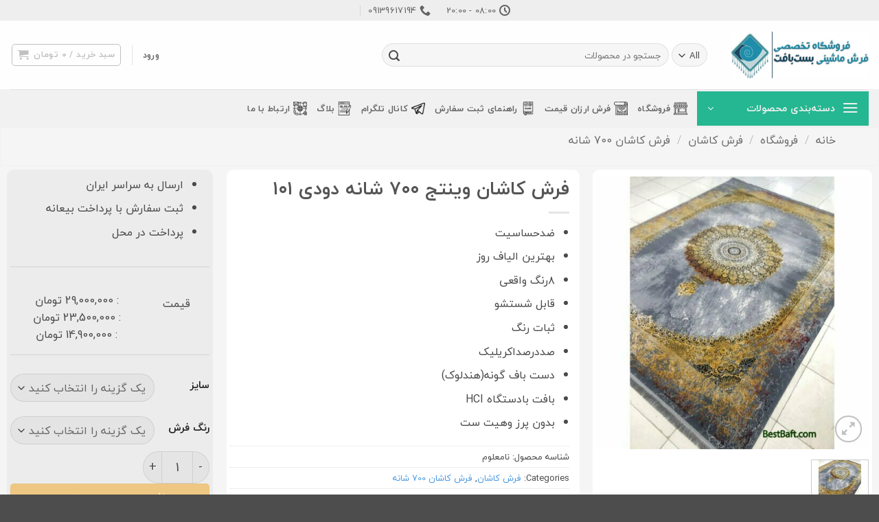

--- FILE ---
content_type: text/html; charset=UTF-8
request_url: https://www.bestbaft.com/shop/kashan-vintej-700-dodi/
body_size: 31552
content:
<!DOCTYPE html>
<!--[if IE 9 ]> <html dir="rtl" lang="fa-IR" class="ie9 loading-site no-js"> <![endif]-->
<!--[if IE 8 ]> <html dir="rtl" lang="fa-IR" class="ie8 loading-site no-js"> <![endif]-->
<!--[if (gte IE 9)|!(IE)]><!--><html dir="rtl" lang="fa-IR" class="loading-site no-js"> <!--<![endif]-->
<head>
	<meta charset="UTF-8" />
	<link rel="profile" href="https://gmpg.org/xfn/11" />
	<link rel="pingback" href="https://www.bestbaft.com/xmlrpc.php" />

	<script type="a8fb76420ca12debfbb2c0c4-text/javascript">(function(html){html.className = html.className.replace(/\bno-js\b/,'js')})(document.documentElement);</script>
<meta name='robots' content='index, follow, max-image-preview:large, max-snippet:-1, max-video-preview:-1' />
<meta name="viewport" content="width=device-width, initial-scale=1" />
	<!-- This site is optimized with the Yoast SEO Premium plugin v21.0 (Yoast SEO v26.6) - https://yoast.com/wordpress/plugins/seo/ -->
	<title>فرش وینتج 700شانه رنگ دودی| فروشگاه اینترنتی فرش کاشان بست بافت</title>
	<meta name="description" content="فرش وینتج 700 شانه دودی بصورت مستقیم از کارخانه و بدون واسطه | ارسال رایگان به سراسر ایران | تضمین کمترین قیمت |بدون پرز وهیت ست شده" />
	<link rel="canonical" href="https://www.bestbaft.com/shop/kashan-vintej-700-dodi/" />
	<meta property="og:locale" content="fa_IR" />
	<meta property="og:type" content="product" />
	<meta property="og:title" content="فرش کاشان وینتج ۷۰۰ شانه دودی ۱۰۱" />
	<meta property="og:description" content="فرش وینتج 700 شانه دودی بصورت مستقیم از کارخانه و بدون واسطه | ارسال رایگان به سراسر ایران | تضمین کمترین قیمت |بدون پرز وهیت ست شده" />
	<meta property="og:url" content="https://www.bestbaft.com/shop/kashan-vintej-700-dodi/" />
	<meta property="og:site_name" content="فروشگاه خرید فرش ماشینی بست بافت" />
	<meta property="article:modified_time" content="2025-12-06T14:46:28+00:00" />
	<meta property="og:image" content="https://www.bestbaft.com/wp-content/uploads/2022/02/vin2.jpg" />
	<meta property="og:image:width" content="700" />
	<meta property="og:image:height" content="700" />
	<meta property="og:image:type" content="image/jpeg" /><meta property="og:image" content="https://www.bestbaft.com/wp-content/uploads/2022/02/vin5.jpg" />
	<meta property="og:image:width" content="700" />
	<meta property="og:image:height" content="700" />
	<meta property="og:image:type" content="image/jpeg" /><meta property="og:image" content="https://www.bestbaft.com/wp-content/uploads/2022/02/vin4.jpg" />
	<meta property="og:image:width" content="700" />
	<meta property="og:image:height" content="700" />
	<meta property="og:image:type" content="image/jpeg" /><meta property="og:image" content="https://www.bestbaft.com/wp-content/uploads/2022/02/vin3.jpg" />
	<meta property="og:image:width" content="700" />
	<meta property="og:image:height" content="700" />
	<meta property="og:image:type" content="image/jpeg" /><meta property="og:image" content="https://www.bestbaft.com/wp-content/uploads/2022/02/vin1.jpg" />
	<meta property="og:image:width" content="700" />
	<meta property="og:image:height" content="700" />
	<meta property="og:image:type" content="image/jpeg" />
	<meta name="twitter:card" content="summary_large_image" />
	<meta name="twitter:site" content="@bestbaft" />
	<meta name="twitter:label1" content="دسترسی" />
	<meta name="twitter:data1" content="در پیش‌خرید" />
	<script type="application/ld+json" class="yoast-schema-graph">{"@context":"https://schema.org","@graph":[{"@type":["WebPage","ItemPage"],"@id":"https://www.bestbaft.com/shop/kashan-vintej-700-dodi/","url":"https://www.bestbaft.com/shop/kashan-vintej-700-dodi/","name":"فرش وینتج 700شانه رنگ دودی| فروشگاه اینترنتی فرش کاشان بست بافت","isPartOf":{"@id":"https://www.bestbaft.com/#website"},"primaryImageOfPage":{"@id":"https://www.bestbaft.com/shop/kashan-vintej-700-dodi/#primaryimage"},"image":{"@id":"https://www.bestbaft.com/shop/kashan-vintej-700-dodi/#primaryimage"},"thumbnailUrl":"https://www.bestbaft.com/wp-content/uploads/2022/02/vin2.jpg","description":"فرش وینتج 700 شانه دودی بصورت مستقیم از کارخانه و بدون واسطه | ارسال رایگان به سراسر ایران | تضمین کمترین قیمت |بدون پرز وهیت ست شده","breadcrumb":{"@id":"https://www.bestbaft.com/shop/kashan-vintej-700-dodi/#breadcrumb"},"inLanguage":"fa-IR","potentialAction":{"@type":"BuyAction","target":"https://www.bestbaft.com/shop/kashan-vintej-700-dodi/"}},{"@type":"ImageObject","inLanguage":"fa-IR","@id":"https://www.bestbaft.com/shop/kashan-vintej-700-dodi/#primaryimage","url":"https://www.bestbaft.com/wp-content/uploads/2022/02/vin2.jpg","contentUrl":"https://www.bestbaft.com/wp-content/uploads/2022/02/vin2.jpg","width":700,"height":700,"caption":"فرش 700شانه وینتج"},{"@type":"BreadcrumbList","@id":"https://www.bestbaft.com/shop/kashan-vintej-700-dodi/#breadcrumb","itemListElement":[{"@type":"ListItem","position":1,"name":"خانه","item":"https://www.bestbaft.com/"},{"@type":"ListItem","position":2,"name":"فروشگاه","item":"https://www.bestbaft.com/shop/"},{"@type":"ListItem","position":3,"name":"فرش کاشان وینتج ۷۰۰ شانه دودی ۱۰۱"}]},{"@type":"WebSite","@id":"https://www.bestbaft.com/#website","url":"https://www.bestbaft.com/","name":"فروشگاه بست بافت","description":"فروشگاه اینترنتی تخصصی فرش ماشینی بست بافت","publisher":{"@id":"https://www.bestbaft.com/#organization"},"alternateName":"بست بافت bestbaft","potentialAction":[{"@type":"SearchAction","target":{"@type":"EntryPoint","urlTemplate":"https://www.bestbaft.com/?s={search_term_string}"},"query-input":{"@type":"PropertyValueSpecification","valueRequired":true,"valueName":"search_term_string"}}],"inLanguage":"fa-IR"},{"@type":"Organization","@id":"https://www.bestbaft.com/#organization","name":"فروشگاه تخصصی فرش ماشینی بست بافت","url":"https://www.bestbaft.com/","logo":{"@type":"ImageObject","inLanguage":"fa-IR","@id":"https://www.bestbaft.com/#/schema/logo/image/","url":"https://www.bestbaft.com/wp-content/uploads/2018/03/BestBaft.jpg","contentUrl":"https://www.bestbaft.com/wp-content/uploads/2018/03/BestBaft.jpg","width":640,"height":640,"caption":"فروشگاه تخصصی فرش ماشینی بست بافت"},"image":{"@id":"https://www.bestbaft.com/#/schema/logo/image/"},"sameAs":["https://x.com/bestbaft"]}]}</script>
	<meta property="og:availability" content="backorder" />
	<meta property="product:availability" content="available for order" />
	<meta property="product:condition" content="new" />
	<!-- / Yoast SEO Premium plugin. -->


<link rel='prefetch' href='https://www.bestbaft.com/wp-content/themes/flatsome/assets/js/flatsome.js?ver=e2eddd6c228105dac048' />
<link rel='prefetch' href='https://www.bestbaft.com/wp-content/themes/flatsome/assets/js/chunk.slider.js?ver=3.20.3' />
<link rel='prefetch' href='https://www.bestbaft.com/wp-content/themes/flatsome/assets/js/chunk.popups.js?ver=3.20.3' />
<link rel='prefetch' href='https://www.bestbaft.com/wp-content/themes/flatsome/assets/js/chunk.tooltips.js?ver=3.20.3' />
<link rel='prefetch' href='https://www.bestbaft.com/wp-content/themes/flatsome/assets/js/woocommerce.js?ver=1c9be63d628ff7c3ff4c' />
<link rel="alternate" type="application/rss+xml" title="فروشگاه خرید فرش ماشینی بست بافت &raquo; خوراک" href="https://www.bestbaft.com/feed/" />
<link rel="alternate" type="application/rss+xml" title="فروشگاه خرید فرش ماشینی بست بافت &raquo; خوراک دیدگاه‌ها" href="https://www.bestbaft.com/comments/feed/" />
<link rel="alternate" type="application/rss+xml" title="فروشگاه خرید فرش ماشینی بست بافت &raquo; فرش کاشان وینتج ۷۰۰ شانه دودی ۱۰۱ خوراک دیدگاه‌ها" href="https://www.bestbaft.com/shop/kashan-vintej-700-dodi/feed/" />
<link rel="alternate" title="oEmbed (JSON)" type="application/json+oembed" href="https://www.bestbaft.com/wp-json/oembed/1.0/embed?url=https%3A%2F%2Fwww.bestbaft.com%2Fshop%2Fkashan-vintej-700-dodi%2F" />
<link rel="alternate" title="oEmbed (XML)" type="text/xml+oembed" href="https://www.bestbaft.com/wp-json/oembed/1.0/embed?url=https%3A%2F%2Fwww.bestbaft.com%2Fshop%2Fkashan-vintej-700-dodi%2F&#038;format=xml" />
<style id='wp-img-auto-sizes-contain-inline-css' type='text/css'>
img:is([sizes=auto i],[sizes^="auto," i]){contain-intrinsic-size:3000px 1500px}
/*# sourceURL=wp-img-auto-sizes-contain-inline-css */
</style>
<style id='wp-block-library-inline-css' type='text/css'>
:root{--wp-block-synced-color:#7a00df;--wp-block-synced-color--rgb:122,0,223;--wp-bound-block-color:var(--wp-block-synced-color);--wp-editor-canvas-background:#ddd;--wp-admin-theme-color:#007cba;--wp-admin-theme-color--rgb:0,124,186;--wp-admin-theme-color-darker-10:#006ba1;--wp-admin-theme-color-darker-10--rgb:0,107,160.5;--wp-admin-theme-color-darker-20:#005a87;--wp-admin-theme-color-darker-20--rgb:0,90,135;--wp-admin-border-width-focus:2px}@media (min-resolution:192dpi){:root{--wp-admin-border-width-focus:1.5px}}.wp-element-button{cursor:pointer}:root .has-very-light-gray-background-color{background-color:#eee}:root .has-very-dark-gray-background-color{background-color:#313131}:root .has-very-light-gray-color{color:#eee}:root .has-very-dark-gray-color{color:#313131}:root .has-vivid-green-cyan-to-vivid-cyan-blue-gradient-background{background:linear-gradient(135deg,#00d084,#0693e3)}:root .has-purple-crush-gradient-background{background:linear-gradient(135deg,#34e2e4,#4721fb 50%,#ab1dfe)}:root .has-hazy-dawn-gradient-background{background:linear-gradient(135deg,#faaca8,#dad0ec)}:root .has-subdued-olive-gradient-background{background:linear-gradient(135deg,#fafae1,#67a671)}:root .has-atomic-cream-gradient-background{background:linear-gradient(135deg,#fdd79a,#004a59)}:root .has-nightshade-gradient-background{background:linear-gradient(135deg,#330968,#31cdcf)}:root .has-midnight-gradient-background{background:linear-gradient(135deg,#020381,#2874fc)}:root{--wp--preset--font-size--normal:16px;--wp--preset--font-size--huge:42px}.has-regular-font-size{font-size:1em}.has-larger-font-size{font-size:2.625em}.has-normal-font-size{font-size:var(--wp--preset--font-size--normal)}.has-huge-font-size{font-size:var(--wp--preset--font-size--huge)}.has-text-align-center{text-align:center}.has-text-align-left{text-align:left}.has-text-align-right{text-align:right}.has-fit-text{white-space:nowrap!important}#end-resizable-editor-section{display:none}.aligncenter{clear:both}.items-justified-left{justify-content:flex-start}.items-justified-center{justify-content:center}.items-justified-right{justify-content:flex-end}.items-justified-space-between{justify-content:space-between}.screen-reader-text{border:0;clip-path:inset(50%);height:1px;margin:-1px;overflow:hidden;padding:0;position:absolute;width:1px;word-wrap:normal!important}.screen-reader-text:focus{background-color:#ddd;clip-path:none;color:#444;display:block;font-size:1em;height:auto;left:5px;line-height:normal;padding:15px 23px 14px;text-decoration:none;top:5px;width:auto;z-index:100000}html :where(.has-border-color){border-style:solid}html :where([style*=border-top-color]){border-top-style:solid}html :where([style*=border-right-color]){border-right-style:solid}html :where([style*=border-bottom-color]){border-bottom-style:solid}html :where([style*=border-left-color]){border-left-style:solid}html :where([style*=border-width]){border-style:solid}html :where([style*=border-top-width]){border-top-style:solid}html :where([style*=border-right-width]){border-right-style:solid}html :where([style*=border-bottom-width]){border-bottom-style:solid}html :where([style*=border-left-width]){border-left-style:solid}html :where(img[class*=wp-image-]){height:auto;max-width:100%}:where(figure){margin:0 0 1em}html :where(.is-position-sticky){--wp-admin--admin-bar--position-offset:var(--wp-admin--admin-bar--height,0px)}@media screen and (max-width:600px){html :where(.is-position-sticky){--wp-admin--admin-bar--position-offset:0px}}

/*# sourceURL=wp-block-library-inline-css */
</style><link rel='stylesheet' id='wc-blocks-style-rtl-css' href='https://www.bestbaft.com/wp-content/plugins/woocommerce/assets/client/blocks/wc-blocks-rtl.css?ver=wc-10.4.3' type='text/css' media='all' />
<style id='global-styles-inline-css' type='text/css'>
:root{--wp--preset--aspect-ratio--square: 1;--wp--preset--aspect-ratio--4-3: 4/3;--wp--preset--aspect-ratio--3-4: 3/4;--wp--preset--aspect-ratio--3-2: 3/2;--wp--preset--aspect-ratio--2-3: 2/3;--wp--preset--aspect-ratio--16-9: 16/9;--wp--preset--aspect-ratio--9-16: 9/16;--wp--preset--color--black: #000000;--wp--preset--color--cyan-bluish-gray: #abb8c3;--wp--preset--color--white: #ffffff;--wp--preset--color--pale-pink: #f78da7;--wp--preset--color--vivid-red: #cf2e2e;--wp--preset--color--luminous-vivid-orange: #ff6900;--wp--preset--color--luminous-vivid-amber: #fcb900;--wp--preset--color--light-green-cyan: #7bdcb5;--wp--preset--color--vivid-green-cyan: #00d084;--wp--preset--color--pale-cyan-blue: #8ed1fc;--wp--preset--color--vivid-cyan-blue: #0693e3;--wp--preset--color--vivid-purple: #9b51e0;--wp--preset--color--primary: #25b791;--wp--preset--color--secondary: #f0b13d;--wp--preset--color--success: #25b791;--wp--preset--color--alert: #fd6571;--wp--preset--gradient--vivid-cyan-blue-to-vivid-purple: linear-gradient(135deg,rgb(6,147,227) 0%,rgb(155,81,224) 100%);--wp--preset--gradient--light-green-cyan-to-vivid-green-cyan: linear-gradient(135deg,rgb(122,220,180) 0%,rgb(0,208,130) 100%);--wp--preset--gradient--luminous-vivid-amber-to-luminous-vivid-orange: linear-gradient(135deg,rgb(252,185,0) 0%,rgb(255,105,0) 100%);--wp--preset--gradient--luminous-vivid-orange-to-vivid-red: linear-gradient(135deg,rgb(255,105,0) 0%,rgb(207,46,46) 100%);--wp--preset--gradient--very-light-gray-to-cyan-bluish-gray: linear-gradient(135deg,rgb(238,238,238) 0%,rgb(169,184,195) 100%);--wp--preset--gradient--cool-to-warm-spectrum: linear-gradient(135deg,rgb(74,234,220) 0%,rgb(151,120,209) 20%,rgb(207,42,186) 40%,rgb(238,44,130) 60%,rgb(251,105,98) 80%,rgb(254,248,76) 100%);--wp--preset--gradient--blush-light-purple: linear-gradient(135deg,rgb(255,206,236) 0%,rgb(152,150,240) 100%);--wp--preset--gradient--blush-bordeaux: linear-gradient(135deg,rgb(254,205,165) 0%,rgb(254,45,45) 50%,rgb(107,0,62) 100%);--wp--preset--gradient--luminous-dusk: linear-gradient(135deg,rgb(255,203,112) 0%,rgb(199,81,192) 50%,rgb(65,88,208) 100%);--wp--preset--gradient--pale-ocean: linear-gradient(135deg,rgb(255,245,203) 0%,rgb(182,227,212) 50%,rgb(51,167,181) 100%);--wp--preset--gradient--electric-grass: linear-gradient(135deg,rgb(202,248,128) 0%,rgb(113,206,126) 100%);--wp--preset--gradient--midnight: linear-gradient(135deg,rgb(2,3,129) 0%,rgb(40,116,252) 100%);--wp--preset--font-size--small: 13px;--wp--preset--font-size--medium: 20px;--wp--preset--font-size--large: 36px;--wp--preset--font-size--x-large: 42px;--wp--preset--spacing--20: 0.44rem;--wp--preset--spacing--30: 0.67rem;--wp--preset--spacing--40: 1rem;--wp--preset--spacing--50: 1.5rem;--wp--preset--spacing--60: 2.25rem;--wp--preset--spacing--70: 3.38rem;--wp--preset--spacing--80: 5.06rem;--wp--preset--shadow--natural: 6px 6px 9px rgba(0, 0, 0, 0.2);--wp--preset--shadow--deep: 12px 12px 50px rgba(0, 0, 0, 0.4);--wp--preset--shadow--sharp: 6px 6px 0px rgba(0, 0, 0, 0.2);--wp--preset--shadow--outlined: 6px 6px 0px -3px rgb(255, 255, 255), 6px 6px rgb(0, 0, 0);--wp--preset--shadow--crisp: 6px 6px 0px rgb(0, 0, 0);}:where(body) { margin: 0; }.wp-site-blocks > .alignleft { float: left; margin-right: 2em; }.wp-site-blocks > .alignright { float: right; margin-left: 2em; }.wp-site-blocks > .aligncenter { justify-content: center; margin-left: auto; margin-right: auto; }:where(.is-layout-flex){gap: 0.5em;}:where(.is-layout-grid){gap: 0.5em;}.is-layout-flow > .alignleft{float: left;margin-inline-start: 0;margin-inline-end: 2em;}.is-layout-flow > .alignright{float: right;margin-inline-start: 2em;margin-inline-end: 0;}.is-layout-flow > .aligncenter{margin-left: auto !important;margin-right: auto !important;}.is-layout-constrained > .alignleft{float: left;margin-inline-start: 0;margin-inline-end: 2em;}.is-layout-constrained > .alignright{float: right;margin-inline-start: 2em;margin-inline-end: 0;}.is-layout-constrained > .aligncenter{margin-left: auto !important;margin-right: auto !important;}.is-layout-constrained > :where(:not(.alignleft):not(.alignright):not(.alignfull)){margin-left: auto !important;margin-right: auto !important;}body .is-layout-flex{display: flex;}.is-layout-flex{flex-wrap: wrap;align-items: center;}.is-layout-flex > :is(*, div){margin: 0;}body .is-layout-grid{display: grid;}.is-layout-grid > :is(*, div){margin: 0;}body{padding-top: 0px;padding-right: 0px;padding-bottom: 0px;padding-left: 0px;}a:where(:not(.wp-element-button)){text-decoration: none;}:root :where(.wp-element-button, .wp-block-button__link){background-color: #32373c;border-width: 0;color: #fff;font-family: inherit;font-size: inherit;font-style: inherit;font-weight: inherit;letter-spacing: inherit;line-height: inherit;padding-top: calc(0.667em + 2px);padding-right: calc(1.333em + 2px);padding-bottom: calc(0.667em + 2px);padding-left: calc(1.333em + 2px);text-decoration: none;text-transform: inherit;}.has-black-color{color: var(--wp--preset--color--black) !important;}.has-cyan-bluish-gray-color{color: var(--wp--preset--color--cyan-bluish-gray) !important;}.has-white-color{color: var(--wp--preset--color--white) !important;}.has-pale-pink-color{color: var(--wp--preset--color--pale-pink) !important;}.has-vivid-red-color{color: var(--wp--preset--color--vivid-red) !important;}.has-luminous-vivid-orange-color{color: var(--wp--preset--color--luminous-vivid-orange) !important;}.has-luminous-vivid-amber-color{color: var(--wp--preset--color--luminous-vivid-amber) !important;}.has-light-green-cyan-color{color: var(--wp--preset--color--light-green-cyan) !important;}.has-vivid-green-cyan-color{color: var(--wp--preset--color--vivid-green-cyan) !important;}.has-pale-cyan-blue-color{color: var(--wp--preset--color--pale-cyan-blue) !important;}.has-vivid-cyan-blue-color{color: var(--wp--preset--color--vivid-cyan-blue) !important;}.has-vivid-purple-color{color: var(--wp--preset--color--vivid-purple) !important;}.has-primary-color{color: var(--wp--preset--color--primary) !important;}.has-secondary-color{color: var(--wp--preset--color--secondary) !important;}.has-success-color{color: var(--wp--preset--color--success) !important;}.has-alert-color{color: var(--wp--preset--color--alert) !important;}.has-black-background-color{background-color: var(--wp--preset--color--black) !important;}.has-cyan-bluish-gray-background-color{background-color: var(--wp--preset--color--cyan-bluish-gray) !important;}.has-white-background-color{background-color: var(--wp--preset--color--white) !important;}.has-pale-pink-background-color{background-color: var(--wp--preset--color--pale-pink) !important;}.has-vivid-red-background-color{background-color: var(--wp--preset--color--vivid-red) !important;}.has-luminous-vivid-orange-background-color{background-color: var(--wp--preset--color--luminous-vivid-orange) !important;}.has-luminous-vivid-amber-background-color{background-color: var(--wp--preset--color--luminous-vivid-amber) !important;}.has-light-green-cyan-background-color{background-color: var(--wp--preset--color--light-green-cyan) !important;}.has-vivid-green-cyan-background-color{background-color: var(--wp--preset--color--vivid-green-cyan) !important;}.has-pale-cyan-blue-background-color{background-color: var(--wp--preset--color--pale-cyan-blue) !important;}.has-vivid-cyan-blue-background-color{background-color: var(--wp--preset--color--vivid-cyan-blue) !important;}.has-vivid-purple-background-color{background-color: var(--wp--preset--color--vivid-purple) !important;}.has-primary-background-color{background-color: var(--wp--preset--color--primary) !important;}.has-secondary-background-color{background-color: var(--wp--preset--color--secondary) !important;}.has-success-background-color{background-color: var(--wp--preset--color--success) !important;}.has-alert-background-color{background-color: var(--wp--preset--color--alert) !important;}.has-black-border-color{border-color: var(--wp--preset--color--black) !important;}.has-cyan-bluish-gray-border-color{border-color: var(--wp--preset--color--cyan-bluish-gray) !important;}.has-white-border-color{border-color: var(--wp--preset--color--white) !important;}.has-pale-pink-border-color{border-color: var(--wp--preset--color--pale-pink) !important;}.has-vivid-red-border-color{border-color: var(--wp--preset--color--vivid-red) !important;}.has-luminous-vivid-orange-border-color{border-color: var(--wp--preset--color--luminous-vivid-orange) !important;}.has-luminous-vivid-amber-border-color{border-color: var(--wp--preset--color--luminous-vivid-amber) !important;}.has-light-green-cyan-border-color{border-color: var(--wp--preset--color--light-green-cyan) !important;}.has-vivid-green-cyan-border-color{border-color: var(--wp--preset--color--vivid-green-cyan) !important;}.has-pale-cyan-blue-border-color{border-color: var(--wp--preset--color--pale-cyan-blue) !important;}.has-vivid-cyan-blue-border-color{border-color: var(--wp--preset--color--vivid-cyan-blue) !important;}.has-vivid-purple-border-color{border-color: var(--wp--preset--color--vivid-purple) !important;}.has-primary-border-color{border-color: var(--wp--preset--color--primary) !important;}.has-secondary-border-color{border-color: var(--wp--preset--color--secondary) !important;}.has-success-border-color{border-color: var(--wp--preset--color--success) !important;}.has-alert-border-color{border-color: var(--wp--preset--color--alert) !important;}.has-vivid-cyan-blue-to-vivid-purple-gradient-background{background: var(--wp--preset--gradient--vivid-cyan-blue-to-vivid-purple) !important;}.has-light-green-cyan-to-vivid-green-cyan-gradient-background{background: var(--wp--preset--gradient--light-green-cyan-to-vivid-green-cyan) !important;}.has-luminous-vivid-amber-to-luminous-vivid-orange-gradient-background{background: var(--wp--preset--gradient--luminous-vivid-amber-to-luminous-vivid-orange) !important;}.has-luminous-vivid-orange-to-vivid-red-gradient-background{background: var(--wp--preset--gradient--luminous-vivid-orange-to-vivid-red) !important;}.has-very-light-gray-to-cyan-bluish-gray-gradient-background{background: var(--wp--preset--gradient--very-light-gray-to-cyan-bluish-gray) !important;}.has-cool-to-warm-spectrum-gradient-background{background: var(--wp--preset--gradient--cool-to-warm-spectrum) !important;}.has-blush-light-purple-gradient-background{background: var(--wp--preset--gradient--blush-light-purple) !important;}.has-blush-bordeaux-gradient-background{background: var(--wp--preset--gradient--blush-bordeaux) !important;}.has-luminous-dusk-gradient-background{background: var(--wp--preset--gradient--luminous-dusk) !important;}.has-pale-ocean-gradient-background{background: var(--wp--preset--gradient--pale-ocean) !important;}.has-electric-grass-gradient-background{background: var(--wp--preset--gradient--electric-grass) !important;}.has-midnight-gradient-background{background: var(--wp--preset--gradient--midnight) !important;}.has-small-font-size{font-size: var(--wp--preset--font-size--small) !important;}.has-medium-font-size{font-size: var(--wp--preset--font-size--medium) !important;}.has-large-font-size{font-size: var(--wp--preset--font-size--large) !important;}.has-x-large-font-size{font-size: var(--wp--preset--font-size--x-large) !important;}
/*# sourceURL=global-styles-inline-css */
</style>

<link rel='stylesheet' id='photoswipe-css' href='https://www.bestbaft.com/wp-content/plugins/woocommerce/assets/css/photoswipe/photoswipe.min.css?ver=10.4.3' type='text/css' media='all' />
<link rel='stylesheet' id='photoswipe-default-skin-css' href='https://www.bestbaft.com/wp-content/plugins/woocommerce/assets/css/photoswipe/default-skin/default-skin.min.css?ver=10.4.3' type='text/css' media='all' />
<style id='woocommerce-inline-inline-css' type='text/css'>
.woocommerce form .form-row .required { visibility: visible; }
/*# sourceURL=woocommerce-inline-inline-css */
</style>
<link rel='stylesheet' id='flatsome-child-theme-css' href='https://www.bestbaft.com/wp-content/themes/flatsome-child/assets/public/css/flatsome-child-theme.css?ver=3.7.2' type='text/css' media='all' />
<link rel='stylesheet' id='flatsome-child-iranyekan-farsi-numbersfont-css' href='https://www.bestbaft.com/wp-content/themes/flatsome-child/assets/public/css/iranyekan-farsi-numbers-font.css?ver=3.7.2' type='text/css' media='all' />
<link rel='stylesheet' id='videojs-css' href='https://www.bestbaft.com/wp-content/plugins/yith-woocommerce-featured-audio-video-content-premium/assets/css/videojs/video-js.min.css?ver=1.24.0' type='text/css' media='all' />
<link rel='stylesheet' id='venobox_style-css' href='https://www.bestbaft.com/wp-content/plugins/yith-woocommerce-featured-audio-video-content-premium/assets//css/venobox.css?ver=1' type='text/css' media='all' />
<link rel='stylesheet' id='ywcfav_style-css' href='https://www.bestbaft.com/wp-content/plugins/yith-woocommerce-featured-audio-video-content-premium/assets/css/ywcfav_frontend.css?ver=1.24.0' type='text/css' media='all' />
<link rel='stylesheet' id='ywcfav_owl_carousel_style-css' href='https://www.bestbaft.com/wp-content/plugins/yith-woocommerce-featured-audio-video-content-premium/assets//css/owl-carousel/owl.carousel.css?ver=1.24.0' type='text/css' media='all' />
<link rel='stylesheet' id='flatsome-main-rtl-css' href='https://www.bestbaft.com/wp-content/themes/flatsome/assets/css/flatsome-rtl.css?ver=3.20.3' type='text/css' media='all' />
<style id='flatsome-main-inline-css' type='text/css'>
@font-face {
				font-family: "fl-icons";
				font-display: block;
				src: url(https://www.bestbaft.com/wp-content/themes/flatsome/assets/css/icons/fl-icons.eot?v=3.20.3);
				src:
					url(https://www.bestbaft.com/wp-content/themes/flatsome/assets/css/icons/fl-icons.eot#iefix?v=3.20.3) format("embedded-opentype"),
					url(https://www.bestbaft.com/wp-content/themes/flatsome/assets/css/icons/fl-icons.woff2?v=3.20.3) format("woff2"),
					url(https://www.bestbaft.com/wp-content/themes/flatsome/assets/css/icons/fl-icons.ttf?v=3.20.3) format("truetype"),
					url(https://www.bestbaft.com/wp-content/themes/flatsome/assets/css/icons/fl-icons.woff?v=3.20.3) format("woff"),
					url(https://www.bestbaft.com/wp-content/themes/flatsome/assets/css/icons/fl-icons.svg?v=3.20.3#fl-icons) format("svg");
			}
/*# sourceURL=flatsome-main-inline-css */
</style>
<link rel='stylesheet' id='flatsome-shop-rtl-css' href='https://www.bestbaft.com/wp-content/themes/flatsome/assets/css/flatsome-shop-rtl.css?ver=3.20.3' type='text/css' media='all' />
<link rel='stylesheet' id='flatsome-style-css' href='https://www.bestbaft.com/wp-content/themes/flatsome-child/style.css?ver=3.10.0' type='text/css' media='all' />
<script type="a8fb76420ca12debfbb2c0c4-text/javascript" src="https://www.bestbaft.com/wp-includes/js/jquery/jquery.min.js?ver=3.7.1" id="jquery-core-js"></script>
<script type="a8fb76420ca12debfbb2c0c4-text/javascript" id="jquery-js-after">
/* <![CDATA[ */

					function optimocha_getCookie(name) {
						var v = document.cookie.match("(^|;) ?" + name + "=([^;]*)(;|$)");
						return v ? v[2] : null;
					}

					function optimocha_check_wc_cart_script() {
					var cart_src = "https://www.bestbaft.com/wp-content/plugins/woocommerce/assets/js/frontend/cart-fragments.min.js";
					var script_id = "optimocha_loaded_wc_cart_fragments";

						if( document.getElementById(script_id) !== null ) {
							return false;
						}

						if( optimocha_getCookie("woocommerce_cart_hash") ) {
							var script = document.createElement("script");
							script.id = script_id;
							script.src = cart_src;
							script.async = true;
							document.head.appendChild(script);
						}
					}

					optimocha_check_wc_cart_script();
					document.addEventListener("click", function(){setTimeout(optimocha_check_wc_cart_script,1000);});
					
//# sourceURL=jquery-js-after
/* ]]> */
</script>
<script type="a8fb76420ca12debfbb2c0c4-text/javascript" src="https://www.bestbaft.com/wp-content/plugins/woocommerce/assets/js/jquery-blockui/jquery.blockUI.min.js?ver=2.7.0-wc.10.4.3" id="wc-jquery-blockui-js" data-wp-strategy="defer"></script>
<script type="a8fb76420ca12debfbb2c0c4-text/javascript" id="wc-add-to-cart-js-extra">
/* <![CDATA[ */
var wc_add_to_cart_params = {"ajax_url":"/wp-admin/admin-ajax.php","wc_ajax_url":"/?wc-ajax=%%endpoint%%","i18n_view_cart":"\u0645\u0634\u0627\u0647\u062f\u0647 \u0633\u0628\u062f \u062e\u0631\u06cc\u062f","cart_url":"https://www.bestbaft.com/cart/","is_cart":"","cart_redirect_after_add":"no"};
//# sourceURL=wc-add-to-cart-js-extra
/* ]]> */
</script>
<script type="a8fb76420ca12debfbb2c0c4-text/javascript" src="https://www.bestbaft.com/wp-content/plugins/woocommerce/assets/js/frontend/add-to-cart.min.js?ver=10.4.3" id="wc-add-to-cart-js" defer="defer" data-wp-strategy="defer"></script>
<script type="a8fb76420ca12debfbb2c0c4-text/javascript" src="https://www.bestbaft.com/wp-content/plugins/woocommerce/assets/js/photoswipe/photoswipe.min.js?ver=4.1.1-wc.10.4.3" id="wc-photoswipe-js" defer="defer" data-wp-strategy="defer"></script>
<script type="a8fb76420ca12debfbb2c0c4-text/javascript" src="https://www.bestbaft.com/wp-content/plugins/woocommerce/assets/js/photoswipe/photoswipe-ui-default.min.js?ver=4.1.1-wc.10.4.3" id="wc-photoswipe-ui-default-js" defer="defer" data-wp-strategy="defer"></script>
<script type="a8fb76420ca12debfbb2c0c4-text/javascript" id="wc-single-product-js-extra">
/* <![CDATA[ */
var wc_single_product_params = {"i18n_required_rating_text":"\u0644\u0637\u0641\u0627 \u06cc\u06a9 \u0627\u0645\u062a\u06cc\u0627\u0632 \u0631\u0627 \u0627\u0646\u062a\u062e\u0627\u0628 \u06a9\u0646\u06cc\u062f","i18n_rating_options":["\u06f1 \u0627\u0632 \u06f5 \u0633\u062a\u0627\u0631\u0647","\u06f2 \u0627\u0632 \u06f5 \u0633\u062a\u0627\u0631\u0647","\u06f3 \u0627\u0632 \u06f5 \u0633\u062a\u0627\u0631\u0647","\u06f4 \u0627\u0632 \u06f5 \u0633\u062a\u0627\u0631\u0647","\u06f5 \u0627\u0632 \u06f5 \u0633\u062a\u0627\u0631\u0647"],"i18n_product_gallery_trigger_text":"\u0645\u0634\u0627\u0647\u062f\u0647 \u06af\u0627\u0644\u0631\u06cc \u062a\u0635\u0627\u0648\u06cc\u0631 \u0628\u0647 \u0635\u0648\u0631\u062a \u062a\u0645\u0627\u0645 \u0635\u0641\u062d\u0647","review_rating_required":"yes","flexslider":{"rtl":true,"animation":"slide","smoothHeight":true,"directionNav":false,"controlNav":"thumbnails","slideshow":false,"animationSpeed":500,"animationLoop":false,"allowOneSlide":false},"zoom_enabled":"","zoom_options":[],"photoswipe_enabled":"1","photoswipe_options":{"shareEl":false,"closeOnScroll":false,"history":false,"hideAnimationDuration":0,"showAnimationDuration":0},"flexslider_enabled":""};
//# sourceURL=wc-single-product-js-extra
/* ]]> */
</script>
<script type="a8fb76420ca12debfbb2c0c4-text/javascript" src="https://www.bestbaft.com/wp-content/plugins/woocommerce/assets/js/frontend/single-product.min.js?ver=10.4.3" id="wc-single-product-js" defer="defer" data-wp-strategy="defer"></script>
<script type="a8fb76420ca12debfbb2c0c4-text/javascript" src="https://www.bestbaft.com/wp-content/plugins/woocommerce/assets/js/js-cookie/js.cookie.min.js?ver=2.1.4-wc.10.4.3" id="wc-js-cookie-js" data-wp-strategy="defer"></script>
<script type="a8fb76420ca12debfbb2c0c4-text/javascript" id="ywcfav_frontend-js-extra">
/* <![CDATA[ */
var ywcfav_params = {"zoom_enabled":"","zoom_options":[],"img_class_container":".woocommerce-product-gallery__image","thumbnail_gallery_class_element":".product-thumbnails .col","trigger_variation":""};
//# sourceURL=ywcfav_frontend-js-extra
/* ]]> */
</script>
<script type="a8fb76420ca12debfbb2c0c4-text/javascript" src="https://www.bestbaft.com/wp-content/plugins/yith-woocommerce-featured-audio-video-content-premium/assets/js/ywcfav_frontend.min.js?ver=1.24.0" id="ywcfav_frontend-js"></script>
<script type="a8fb76420ca12debfbb2c0c4-text/javascript" id="ywcfav_frontend_flatsome-js-extra">
/* <![CDATA[ */
var ywcfav_flatsome_args = {"gallery_image_class":"product-gallery-slider","is_vertical_mode":"","gallery_container":"product-gallery"};
//# sourceURL=ywcfav_frontend_flatsome-js-extra
/* ]]> */
</script>
<script type="a8fb76420ca12debfbb2c0c4-text/javascript" src="https://www.bestbaft.com/wp-content/plugins/yith-woocommerce-featured-audio-video-content-premium/assets/js/modules/flatsome-module.min.js?ver=1.24.0" id="ywcfav_frontend_flatsome-js"></script>
<link rel="https://api.w.org/" href="https://www.bestbaft.com/wp-json/" /><link rel="alternate" title="JSON" type="application/json" href="https://www.bestbaft.com/wp-json/wp/v2/product/43765" /><link rel="EditURI" type="application/rsd+xml" title="RSD" href="https://www.bestbaft.com/xmlrpc.php?rsd" />
<meta name="generator" content="WordPress 6.9" />
<meta name="generator" content="WooCommerce 10.4.3" />
<link rel='shortlink' href='https://www.bestbaft.com/?p=43765' />
<style>mark.order-date,time{unicode-bidi:embed!important}</style><!-- Google Tag Manager -->
<script type="a8fb76420ca12debfbb2c0c4-text/javascript">(function(w,d,s,l,i){w[l]=w[l]||[];w[l].push({'gtm.start':
new Date().getTime(),event:'gtm.js'});var f=d.getElementsByTagName(s)[0],
j=d.createElement(s),dl=l!='dataLayer'?'&l='+l:'';j.async=true;j.src=
'https://www.googletagmanager.com/gtm.js?id='+i+dl;f.parentNode.insertBefore(j,f);
})(window,document,'script','dataLayer','GTM-5Q6J48G');</script>
<!-- End Google Tag Manager -->
<!-- Global site tag (gtag.js) - Google Analytics -->
<script async src="https://www.googletagmanager.com/gtag/js?id=UA-112036879-4" type="a8fb76420ca12debfbb2c0c4-text/javascript"></script>
<script type="a8fb76420ca12debfbb2c0c4-text/javascript">
  window.dataLayer = window.dataLayer || [];
  function gtag(){dataLayer.push(arguments);}
  gtag('js', new Date());

  gtag('config', 'UA-112036879-4');
</script>
<script type="a8fb76420ca12debfbb2c0c4-text/javascript">
    (function(c,l,a,r,i,t,y){
        c[a]=c[a]||function(){(c[a].q=c[a].q||[]).push(arguments)};
        t=l.createElement(r);t.async=1;t.src="https://www.clarity.ms/tag/"+i;
        y=l.getElementsByTagName(r)[0];y.parentNode.insertBefore(t,y);
    })(window, document, "clarity", "script", "6g0duag2n0");
</script>

<script type="a8fb76420ca12debfbb2c0c4-text/javascript">
	!function (t, e, n) {
		t.yektanetAnalyticsObject = n, t[n] = t[n] || function () {
			t[n].q.push(arguments)
		}, t[n].q = t[n].q || [];
		var a = new Date, r = a.getFullYear().toString() + "0" + a.getMonth() + "0" + a.getDate() + "0" + a.getHours(),
			c = e.getElementsByTagName("script")[0], s = e.createElement("script");
		s.id = "ua-script-jYup66GK"; s.dataset.analyticsobject = n; s.async = 1; s.type = "text/javascript";
		s.src = "https://cdn.yektanet.com/rg_woebegone/scripts_v3/jYup66GK/rg.complete.js?v=" + r, c.parentNode.insertBefore(s, c)
	}(window, document, "yektanet");
</script>	<noscript><style>.woocommerce-product-gallery{ opacity: 1 !important; }</style></noscript>
	<link rel="icon" href="https://www.bestbaft.com/wp-content/uploads/2020/03/bestbaft-icon.jpg" sizes="32x32" />
<link rel="icon" href="https://www.bestbaft.com/wp-content/uploads/2020/03/bestbaft-icon.jpg" sizes="192x192" />
<link rel="apple-touch-icon" href="https://www.bestbaft.com/wp-content/uploads/2020/03/bestbaft-icon.jpg" />
<meta name="msapplication-TileImage" content="https://www.bestbaft.com/wp-content/uploads/2020/03/bestbaft-icon.jpg" />
<style id="custom-css" type="text/css">:root {--primary-color: #25b791;--fs-color-primary: #25b791;--fs-color-secondary: #f0b13d;--fs-color-success: #25b791;--fs-color-alert: #fd6571;--fs-color-base: #4a4a4a;--fs-experimental-link-color: #4e9be3;--fs-experimental-link-color-hover: #111;}.tooltipster-base {--tooltip-color: #fff;--tooltip-bg-color: #000;}.off-canvas-right .mfp-content, .off-canvas-left .mfp-content {--drawer-width: 300px;}.off-canvas .mfp-content.off-canvas-cart {--drawer-width: 360px;}.container-width, .full-width .ubermenu-nav, .container, .row{max-width: 1570px}.row.row-collapse{max-width: 1540px}.row.row-small{max-width: 1562.5px}.row.row-large{max-width: 1600px}.sticky-add-to-cart--active, #wrapper,#main,#main.dark{background-color: #f5f5f5}.header-main{height: 100px}#logo img{max-height: 100px}#logo{width:200px;}.header-bottom{min-height: 55px}.header-top{min-height: 30px}.transparent .header-main{height: 90px}.transparent #logo img{max-height: 90px}.has-transparent + .page-title:first-of-type,.has-transparent + #main > .page-title,.has-transparent + #main > div > .page-title,.has-transparent + #main .page-header-wrapper:first-of-type .page-title{padding-top: 170px;}.header.show-on-scroll,.stuck .header-main{height:70px!important}.stuck #logo img{max-height: 70px!important}.search-form{ width: 60%;}.header-bottom {background-color: #f1f1f1}.stuck .header-main .nav > li > a{line-height: 50px }.header-bottom-nav > li > a{line-height: 16px }@media (max-width: 549px) {.header-main{height: 70px}#logo img{max-height: 70px}}.nav-dropdown{border-radius:5px}.nav-dropdown{font-size:100%}.header-top{background-color:#eeeeee!important;}.header:not(.transparent) .header-bottom-nav.nav > li > a:hover,.header:not(.transparent) .header-bottom-nav.nav > li.active > a,.header:not(.transparent) .header-bottom-nav.nav > li.current > a,.header:not(.transparent) .header-bottom-nav.nav > li > a.active,.header:not(.transparent) .header-bottom-nav.nav > li > a.current{color: #ee5661;}.header-bottom-nav.nav-line-bottom > li > a:before,.header-bottom-nav.nav-line-grow > li > a:before,.header-bottom-nav.nav-line > li > a:before,.header-bottom-nav.nav-box > li > a:hover,.header-bottom-nav.nav-box > li.active > a,.header-bottom-nav.nav-pills > li > a:hover,.header-bottom-nav.nav-pills > li.active > a{color:#FFF!important;background-color: #ee5661;}.has-equal-box-heights .box-image {padding-top: 136%;}.shop-page-title.featured-title .title-bg{ background-image: url(https://www.bestbaft.com/wp-content/uploads/2022/02/vin2.jpg)!important;}@media screen and (min-width: 550px){.products .box-vertical .box-image{min-width: 247px!important;width: 247px!important;}}.nav-vertical-fly-out > li + li {border-top-width: 1px; border-top-style: solid;}.label-new.menu-item > a:after{content:"جدید";}.label-hot.menu-item > a:after{content:"جدید";}.label-sale.menu-item > a:after{content:"حراج";}.label-popular.menu-item > a:after{content:"محبوب";}</style>		<style type="text/css" id="wp-custom-css">
				.row-box-shadow-1 .col-inner, .row-box-shadow-1-hover .col-inner:hover, .box-shadow-1, .box-shadow-1-hover:hover {
    box-shadow: none;
    border: 1px solid #f3f3f3;
}

 .product-small .col-inner {
    border-radius: 7px !important;
    -webkit-border-radius: 7px;
    -moz-border-radius: 7px;
    overflow: hidden;
}

 .product-small .col-inner .box-image{
      border-radius: 7px 0px 0px  !important;
      -webkit-border-radius: 7px 0px 0px;
    -moz-border-radius: 7px 0px 0px;
   
}

/* Button */
.custom-product-page .cart .single_add_to_cart_button{
	border-top-left-radius:5px;
	border-top-right-radius:5px;
	border-bottom-left-radius:5px;
	border-bottom-right-radius:5px;
	
}




		</style>
		<style id="kirki-inline-styles"></style></head>

<body class="rtl wp-singular product-template-default single single-product postid-43765 wp-theme-flatsome wp-child-theme-flatsome-child theme-flatsome woocommerce woocommerce-page woocommerce-no-js full-width lightbox nav-dropdown-has-arrow nav-dropdown-has-shadow nav-dropdown-has-border mobile-submenu-toggle">


<a class="skip-link screen-reader-text" href="#main">Skip to content</a>

<div id="wrapper">

	
	<header id="header" class="header has-sticky sticky-fade sticky-hide-on-scroll">
		<div class="header-wrapper">
			<div id="top-bar" class="header-top hide-for-sticky flex-has-center">
    <div class="flex-row container">
      <div class="flex-col hide-for-medium flex-left">
          <ul class="nav nav-left medium-nav-center nav-small  nav-divided">
                        </ul>
      </div>

      <div class="flex-col hide-for-medium flex-center">
          <ul class="nav nav-center nav-small  nav-divided">
              <li class="header-contact-wrapper">
		<ul id="header-contact" class="nav medium-nav-center nav-divided nav-uppercase header-contact">
		
			
						<li>
			  <a href="#" onclick="if (!window.__cfRLUnblockHandlers) return false; event.preventDefault()" class="tooltip" title="08:00 - 20:00 " data-cf-modified-a8fb76420ca12debfbb2c0c4-="">
			  	   <i class="icon-clock" aria-hidden="true" style="font-size:16px;"></i>			        <span>08:00 - 20:00</span>
			  </a>
			 </li>
			
						<li>
			  <a href="tel:09139617194" class="tooltip" title="09139617194">
			     <i class="icon-phone" aria-hidden="true" style="font-size:16px;"></i>			      <span>09139617194</span>
			  </a>
			</li>
			
				</ul>
</li>
          </ul>
      </div>

      <div class="flex-col hide-for-medium flex-right">
         <ul class="nav top-bar-nav nav-right nav-small  nav-divided">
                        </ul>
      </div>

            <div class="flex-col show-for-medium flex-grow">
          <ul class="nav nav-center nav-small mobile-nav  nav-divided">
              <li class="header-contact-wrapper">
		<ul id="header-contact" class="nav medium-nav-center nav-divided nav-uppercase header-contact">
		
			
						<li>
			  <a href="#" onclick="if (!window.__cfRLUnblockHandlers) return false; event.preventDefault()" class="tooltip" title="08:00 - 20:00 " data-cf-modified-a8fb76420ca12debfbb2c0c4-="">
			  	   <i class="icon-clock" aria-hidden="true" style="font-size:16px;"></i>			        <span>08:00 - 20:00</span>
			  </a>
			 </li>
			
						<li>
			  <a href="tel:09139617194" class="tooltip" title="09139617194">
			     <i class="icon-phone" aria-hidden="true" style="font-size:16px;"></i>			      <span>09139617194</span>
			  </a>
			</li>
			
				</ul>
</li>
          </ul>
      </div>
      
    </div>
</div>
<div id="masthead" class="header-main ">
      <div class="header-inner flex-row container logo-left medium-logo-center" role="navigation">

          <!-- Logo -->
          <div id="logo" class="flex-col logo">
            
<!-- Header logo -->
<a href="https://www.bestbaft.com/" title="فروشگاه خرید فرش ماشینی بست بافت - فروشگاه اینترنتی تخصصی فرش ماشینی بست بافت" rel="home">
		<img width="447" height="150" src="https://www.bestbaft.com/wp-content/uploads/2020/02/BestBaft-Logo11.jpg" class="header_logo header-logo" alt="فروشگاه خرید فرش ماشینی بست بافت"/><img  width="447" height="150" src="https://www.bestbaft.com/wp-content/uploads/2020/02/BestBaft-Logo11.jpg" class="header-logo-dark" alt="فروشگاه خرید فرش ماشینی بست بافت"/></a>
          </div>

          <!-- Mobile Left Elements -->
          <div class="flex-col show-for-medium flex-left">
            <ul class="mobile-nav nav nav-left ">
              <li class="nav-icon has-icon">
	<div class="header-button">		<a href="#" class="icon button round is-outline is-small" data-open="#main-menu" data-pos="left" data-bg="main-menu-overlay" role="button" aria-label="Menu" aria-controls="main-menu" aria-expanded="false" aria-haspopup="dialog" data-flatsome-role-button>
			<i class="icon-menu" aria-hidden="true"></i>			<span class="menu-title uppercase hide-for-small">Menu</span>		</a>
	 </div> </li>
            </ul>
          </div>

          <!-- Left Elements -->
          <div class="flex-col hide-for-medium flex-left
            flex-grow">
            <ul class="header-nav header-nav-main nav nav-left  nav-uppercase" >
              <li class="header-search-form search-form html relative has-icon">
	<div class="header-search-form-wrapper">
		<div class="searchform-wrapper ux-search-box relative form-flat is-normal"><form role="search" method="get" class="searchform" action="https://www.bestbaft.com/">
	<div class="flex-row relative">
					<div class="flex-col search-form-categories">
				<select class="search_categories resize-select mb-0" name="product_cat"><option value="" selected='selected'>All</option><option value="poshti">پشتی سنتی</option><option value="torkaman">فرش ترکمن</option><option value="zomorod">فرش زمرد مشهد</option><option value="kashan">فرش کاشان</option><option value="gabe-carpet">فرش گبه</option><option value="mashhad">فرش مشهد</option><option value="negin">فرش نگین مشهد</option></select>			</div>
						<div class="flex-col flex-grow">
			<label class="screen-reader-text" for="woocommerce-product-search-field-0">جستجو برای:</label>
			<input type="search" id="woocommerce-product-search-field-0" class="search-field mb-0" placeholder="جستجو در محصولات" value="" name="s" />
			<input type="hidden" name="post_type" value="product" />
					</div>
		<div class="flex-col">
			<button type="submit" value="جستجو" class="ux-search-submit submit-button secondary button  icon mb-0" aria-label="ارسال">
				<i class="icon-search" aria-hidden="true"></i>			</button>
		</div>
	</div>
	<div class="live-search-results text-left z-top"></div>
</form>
</div>	</div>
</li>
            </ul>
          </div>

          <!-- Right Elements -->
          <div class="flex-col hide-for-medium flex-right">
            <ul class="header-nav header-nav-main nav nav-right  nav-uppercase">
              
<li class="account-item has-icon">

	<a href="https://www.bestbaft.com/my-account/" class="nav-top-link nav-top-not-logged-in is-small" title="ورود" role="button" data-open="#login-form-popup" aria-controls="login-form-popup" aria-expanded="false" aria-haspopup="dialog" data-flatsome-role-button>
					<span>
			ورود			</span>
				</a>




</li>
<li class="header-divider"></li><li class="cart-item has-icon has-dropdown">
<div class="header-button">
<a href="https://www.bestbaft.com/cart/" class="header-cart-link nav-top-link icon button round is-outline is-small" title="سبد خرید" aria-label="مشاهده سبد خرید" aria-expanded="false" aria-haspopup="true" role="button" data-flatsome-role-button>

<span class="header-cart-title">
   سبد خرید   /      <span class="cart-price"><span class="woocommerce-Price-amount amount"><bdi>0&nbsp;<span class="woocommerce-Price-currencySymbol">&#x062A;&#x0648;&#x0645;&#x0627;&#x0646;</span></bdi></span></span>
  </span>

    <i class="icon-shopping-cart" aria-hidden="true" data-icon-label="0"></i>  </a>
</div>
 <ul class="nav-dropdown nav-dropdown-bold">
    <li class="html widget_shopping_cart">
      <div class="widget_shopping_cart_content">
        

	<div class="ux-mini-cart-empty flex flex-row-col text-center pt pb">
				<div class="ux-mini-cart-empty-icon">
			<svg aria-hidden="true" xmlns="http://www.w3.org/2000/svg" viewBox="0 0 17 19" style="opacity:.1;height:80px;">
				<path d="M8.5 0C6.7 0 5.3 1.2 5.3 2.7v2H2.1c-.3 0-.6.3-.7.7L0 18.2c0 .4.2.8.6.8h15.7c.4 0 .7-.3.7-.7v-.1L15.6 5.4c0-.3-.3-.6-.7-.6h-3.2v-2c0-1.6-1.4-2.8-3.2-2.8zM6.7 2.7c0-.8.8-1.4 1.8-1.4s1.8.6 1.8 1.4v2H6.7v-2zm7.5 3.4 1.3 11.5h-14L2.8 6.1h2.5v1.4c0 .4.3.7.7.7.4 0 .7-.3.7-.7V6.1h3.5v1.4c0 .4.3.7.7.7s.7-.3.7-.7V6.1h2.6z" fill-rule="evenodd" clip-rule="evenodd" fill="currentColor"></path>
			</svg>
		</div>
				<p class="woocommerce-mini-cart__empty-message empty">هیچ محصولی در سبد خرید نیست.</p>
					<p class="return-to-shop">
				<a class="button primary wc-backward" href="https://www.bestbaft.com/shop/">
					بازگشت به فروشگاه				</a>
			</p>
				</div>


      </div>
    </li>
     </ul>

</li>
            </ul>
          </div>

          <!-- Mobile Right Elements -->
          <div class="flex-col show-for-medium flex-right">
            <ul class="mobile-nav nav nav-right ">
              <li class="cart-item has-icon">

<div class="header-button">
		<a href="https://www.bestbaft.com/cart/" class="header-cart-link nav-top-link icon button round is-outline is-small off-canvas-toggle" title="سبد خرید" aria-label="مشاهده سبد خرید" aria-expanded="false" aria-haspopup="dialog" role="button" data-open="#cart-popup" data-class="off-canvas-cart" data-pos="right" aria-controls="cart-popup" data-flatsome-role-button>

  	<i class="icon-shopping-cart" aria-hidden="true" data-icon-label="0"></i>  </a>
</div>

  <!-- Cart Sidebar Popup -->
  <div id="cart-popup" class="mfp-hide">
  <div class="cart-popup-inner inner-padding cart-popup-inner--sticky">
      <div class="cart-popup-title text-center">
          <span class="heading-font uppercase">سبد خرید</span>
          <div class="is-divider"></div>
      </div>
	  <div class="widget_shopping_cart">
		  <div class="widget_shopping_cart_content">
			  

	<div class="ux-mini-cart-empty flex flex-row-col text-center pt pb">
				<div class="ux-mini-cart-empty-icon">
			<svg aria-hidden="true" xmlns="http://www.w3.org/2000/svg" viewBox="0 0 17 19" style="opacity:.1;height:80px;">
				<path d="M8.5 0C6.7 0 5.3 1.2 5.3 2.7v2H2.1c-.3 0-.6.3-.7.7L0 18.2c0 .4.2.8.6.8h15.7c.4 0 .7-.3.7-.7v-.1L15.6 5.4c0-.3-.3-.6-.7-.6h-3.2v-2c0-1.6-1.4-2.8-3.2-2.8zM6.7 2.7c0-.8.8-1.4 1.8-1.4s1.8.6 1.8 1.4v2H6.7v-2zm7.5 3.4 1.3 11.5h-14L2.8 6.1h2.5v1.4c0 .4.3.7.7.7.4 0 .7-.3.7-.7V6.1h3.5v1.4c0 .4.3.7.7.7s.7-.3.7-.7V6.1h2.6z" fill-rule="evenodd" clip-rule="evenodd" fill="currentColor"></path>
			</svg>
		</div>
				<p class="woocommerce-mini-cart__empty-message empty">هیچ محصولی در سبد خرید نیست.</p>
					<p class="return-to-shop">
				<a class="button primary wc-backward" href="https://www.bestbaft.com/shop/">
					بازگشت به فروشگاه				</a>
			</p>
				</div>


		  </div>
	  </div>
               </div>
  </div>

</li>
            </ul>
          </div>

      </div>

            <div class="container"><div class="top-divider full-width"></div></div>
      </div>
<div id="wide-nav" class="header-bottom wide-nav ">
    <div class="flex-row container">

                        <div class="flex-col hide-for-medium flex-left">
                <ul class="nav header-nav header-bottom-nav nav-left  nav-line-bottom nav-uppercase">
                    
<li class="header-vertical-menu">
	<div class="header-vertical-menu__opener dark" tabindex="0" role="button" aria-expanded="false" aria-haspopup="menu" data-flatsome-role-button>
					<span class="header-vertical-menu__icon">
				<i class="icon-menu" aria-hidden="true"></i>			</span>
				<span class="header-vertical-menu__title">
						دسته‌بندی محصولات		</span>
		<i class="icon-angle-down" aria-hidden="true"></i>	</div>
	<div class="header-vertical-menu__fly-out has-shadow">
		<div class="menu-side-container"><ul id="menu-side" class="ux-nav-vertical-menu nav-vertical-fly-out"><li id="menu-item-44897" class="menu-item menu-item-type-taxonomy menu-item-object-product_cat menu-item-has-children menu-item-44897 menu-item-design-container-width has-dropdown"><a href="https://www.bestbaft.com/product-category/mashhad/" class="nav-top-link" aria-expanded="false" aria-haspopup="menu">فرش مشهد<i class="icon-angle-down" aria-hidden="true"></i></a>
<ul class="sub-menu nav-dropdown nav-dropdown-bold">
	<li id="menu-item-44900" class="menu-item menu-item-type-taxonomy menu-item-object-product_cat menu-item-44900"><a href="https://www.bestbaft.com/product-category/mashhad/mashhad-1500/">فرش مشهد 1500 شانه</a></li>
	<li id="menu-item-44899" class="menu-item menu-item-type-taxonomy menu-item-object-product_cat menu-item-44899"><a href="https://www.bestbaft.com/product-category/mashhad/mashhad-1200-3600/">فرش مشهد 1200 شانه</a></li>
	<li id="menu-item-44898" class="menu-item menu-item-type-taxonomy menu-item-object-product_cat menu-item-44898"><a href="https://www.bestbaft.com/product-category/mashhad/mashhad-1000/">فرش مشهد 1000 شانه</a></li>
	<li id="menu-item-44904" class="menu-item menu-item-type-taxonomy menu-item-object-product_cat menu-item-44904"><a href="https://www.bestbaft.com/product-category/mashhad/mashhad-700-2550/">فرش مشهد 700 شانه تراکم 2550</a></li>
	<li id="menu-item-44903" class="menu-item menu-item-type-taxonomy menu-item-object-product_cat menu-item-44903"><a href="https://www.bestbaft.com/product-category/mashhad/mashhad-700-2100/">فرش مشهد 700 شانه تراکم 2100</a></li>
</ul>
</li>
<li id="menu-item-44946" class="menu-item menu-item-type-taxonomy menu-item-object-product_cat menu-item-has-children menu-item-44946 menu-item-design-container-width has-dropdown"><a href="https://www.bestbaft.com/product-category/zomorod/" class="nav-top-link" aria-expanded="false" aria-haspopup="menu">فرش زمرد مشهد<i class="icon-angle-down" aria-hidden="true"></i></a>
<ul class="sub-menu nav-dropdown nav-dropdown-bold">
	<li id="menu-item-44949" class="menu-item menu-item-type-taxonomy menu-item-object-product_cat menu-item-44949"><a href="https://www.bestbaft.com/product-category/zomorod/zomorod-1400/">فرش زمرد مشهد 1500 شانه</a></li>
	<li id="menu-item-44948" class="menu-item menu-item-type-taxonomy menu-item-object-product_cat menu-item-44948"><a href="https://www.bestbaft.com/product-category/zomorod/zomorod-1200/">فرش زمرد مشهد 1200 شانه</a></li>
	<li id="menu-item-45337" class="menu-item menu-item-type-taxonomy menu-item-object-product_cat menu-item-45337"><a href="https://www.bestbaft.com/product-category/zomorod/zomorod-700-700sh/">فرش زمرد مشهد 700 شانه 2100</a></li>
	<li id="menu-item-44952" class="menu-item menu-item-type-taxonomy menu-item-object-product_cat menu-item-44952"><a href="https://www.bestbaft.com/product-category/zomorod/zomorod-700-2550/">فرش زمرد مشهد 700 شانه 2550</a></li>
	<li id="menu-item-44950" class="menu-item menu-item-type-taxonomy menu-item-object-product_cat menu-item-44950"><a href="https://www.bestbaft.com/product-category/zomorod/zomorod-500/">فرش زمرد مشهد 500 شانه</a></li>
</ul>
</li>
<li id="menu-item-44906" class="menu-item menu-item-type-taxonomy menu-item-object-product_cat menu-item-has-children menu-item-44906 menu-item-design-container-width has-dropdown"><a href="https://www.bestbaft.com/product-category/negin/" class="nav-top-link" aria-expanded="false" aria-haspopup="menu">فرش نگین مشهد<i class="icon-angle-down" aria-hidden="true"></i></a>
<ul class="sub-menu nav-dropdown nav-dropdown-bold">
	<li id="menu-item-45718" class="menu-item menu-item-type-custom menu-item-object-custom menu-item-45718"><a href="https://www.bestbaft.com/product-category/negin/negin-1500/">فرش نگین مشهد 1500 شانه</a></li>
	<li id="menu-item-44908" class="menu-item menu-item-type-taxonomy menu-item-object-product_cat menu-item-44908"><a href="https://www.bestbaft.com/product-category/negin/negin-1200/">فرش نگین مشهد 1200 شانه</a></li>
	<li id="menu-item-44907" class="menu-item menu-item-type-taxonomy menu-item-object-product_cat menu-item-44907"><a href="https://www.bestbaft.com/product-category/negin/negin-1000/">فرش نگین مشهد 1000 شانه</a></li>
	<li id="menu-item-44910" class="menu-item menu-item-type-taxonomy menu-item-object-product_cat menu-item-44910"><a href="https://www.bestbaft.com/product-category/negin/negin-700/">فرش نگین مشهد 700 شانه تراکم 2100</a></li>
	<li id="menu-item-44911" class="menu-item menu-item-type-taxonomy menu-item-object-product_cat menu-item-44911"><a href="https://www.bestbaft.com/product-category/negin/negin-700-t2550/">فرش نگین مشهد 700 شانه تراکم 2550</a></li>
</ul>
</li>
<li id="menu-item-44956" class="menu-item menu-item-type-taxonomy menu-item-object-product_cat current-product-ancestor current-menu-parent current-product-parent menu-item-has-children menu-item-44956 active menu-item-design-container-width has-dropdown"><a href="https://www.bestbaft.com/product-category/kashan/" class="nav-top-link" aria-expanded="false" aria-haspopup="menu">فرش کاشان<i class="icon-angle-down" aria-hidden="true"></i></a>
<ul class="sub-menu nav-dropdown nav-dropdown-bold">
	<li id="menu-item-44959" class="menu-item menu-item-type-taxonomy menu-item-object-product_cat menu-item-44959"><a href="https://www.bestbaft.com/product-category/kashan/kashan-1500-4500/">فرش کاشان 1500 شانه</a></li>
	<li id="menu-item-44958" class="menu-item menu-item-type-taxonomy menu-item-object-product_cat menu-item-44958"><a href="https://www.bestbaft.com/product-category/kashan/kashan-1200-3600/">فرش کاشان 1200 شانه</a></li>
	<li id="menu-item-44957" class="menu-item menu-item-type-taxonomy menu-item-object-product_cat menu-item-44957"><a href="https://www.bestbaft.com/product-category/kashan/kashan-1000-3000/">فرش کاشان 1000 شانه (فعلا 1000 شانه موجود نداریم)</a></li>
	<li id="menu-item-44961" class="menu-item menu-item-type-taxonomy menu-item-object-product_cat current-product-ancestor current-menu-parent current-product-parent menu-item-44961 active"><a href="https://www.bestbaft.com/product-category/kashan/kashan-700-2550/">فرش کاشان 700 شانه</a></li>
	<li id="menu-item-44962" class="menu-item menu-item-type-taxonomy menu-item-object-product_cat menu-item-44962"><a href="https://www.bestbaft.com/product-category/kashan/700sht/">فرش کاشان 700 شانه &#8211; نخ ایرانی(ورژن.تاپس)</a></li>
	<li id="menu-item-45377" class="menu-item menu-item-type-taxonomy menu-item-object-product_cat menu-item-45377"><a href="https://www.bestbaft.com/product-category/kashan/kashan-440-shane/">فرش کاشان 440 شانه</a></li>
</ul>
</li>
<li id="menu-item-45271" class="menu-item menu-item-type-custom menu-item-object-custom menu-item-has-children menu-item-45271 menu-item-design-default has-dropdown"><a href="#" class="nav-top-link" aria-expanded="false" aria-haspopup="menu">دسته بندی بر اساس رنگ<i class="icon-angle-down" aria-hidden="true"></i></a>
<ul class="sub-menu nav-dropdown nav-dropdown-bold">
	<li id="menu-item-45261" class="menu-item menu-item-type-taxonomy menu-item-object-product_tag menu-item-45261"><a href="https://www.bestbaft.com/product-tag/beige-color-carpet/">فرش بژ</a></li>
	<li id="menu-item-45267" class="menu-item menu-item-type-taxonomy menu-item-object-product_tag menu-item-45267"><a href="https://www.bestbaft.com/product-tag/cream-color-carpet/">فرش کرمی</a></li>
	<li id="menu-item-45263" class="menu-item menu-item-type-taxonomy menu-item-object-product_tag menu-item-45263"><a href="https://www.bestbaft.com/product-tag/smoked-color-carpet/">فرش دودی</a></li>
	<li id="menu-item-45266" class="menu-item menu-item-type-taxonomy menu-item-object-product_tag menu-item-45266"><a href="https://www.bestbaft.com/product-tag/elephant-color-carpet/">فرش فیلی</a></li>
	<li id="menu-item-45269" class="menu-item menu-item-type-taxonomy menu-item-object-product_tag menu-item-45269"><a href="https://www.bestbaft.com/product-tag/lacquer-red-color-carpet/">فرش لاکی</a></li>
	<li id="menu-item-45265" class="menu-item menu-item-type-taxonomy menu-item-object-product_tag menu-item-45265"><a href="https://www.bestbaft.com/product-tag/gray-color-carpet/">فرش طوسی</a></li>
	<li id="menu-item-45262" class="menu-item menu-item-type-taxonomy menu-item-object-product_tag menu-item-45262"><a href="https://www.bestbaft.com/product-tag/dolphin-color-carpet/">فرش دلفینی</a></li>
	<li id="menu-item-45268" class="menu-item menu-item-type-taxonomy menu-item-object-product_tag menu-item-45268"><a href="https://www.bestbaft.com/product-tag/walnut-color-carprt/">فرش گردویی</a></li>
	<li id="menu-item-45270" class="menu-item menu-item-type-taxonomy menu-item-object-product_tag menu-item-45270"><a href="https://www.bestbaft.com/product-tag/silver-color-carpet/">فرش نقره ای</a></li>
	<li id="menu-item-45264" class="menu-item menu-item-type-taxonomy menu-item-object-product_tag menu-item-45264"><a href="https://www.bestbaft.com/product-tag/navy-color-carpet/">فرش سرمه ای</a></li>
	<li id="menu-item-45259" class="menu-item menu-item-type-taxonomy menu-item-object-product_tag menu-item-45259"><a href="https://www.bestbaft.com/product-tag/turquoise-color-carpet/">فرش آبی فیروزه ای</a></li>
	<li id="menu-item-45260" class="menu-item menu-item-type-taxonomy menu-item-object-product_tag menu-item-45260"><a href="https://www.bestbaft.com/product-tag/carbon-blue-color-carpet/">فرش آبی کاربنی</a></li>
</ul>
</li>
</ul></div>	</div>
</li>
<li id="menu-item-44970" class="menu-item menu-item-type-post_type menu-item-object-page current_page_parent menu-item-44970 menu-item-design-default has-icon-left"><a href="https://www.bestbaft.com/shop/" class="nav-top-link"><img class="ux-menu-icon" width="20" height="20" src="https://www.bestbaft.com/wp-content/uploads/2023/02/store-100x100.png" alt="" />فروشگاه</a></li>
<li id="menu-item-45316" class="menu-item menu-item-type-taxonomy menu-item-object-product_tag menu-item-45316 menu-item-design-default has-icon-left"><a href="https://www.bestbaft.com/product-tag/cheap-carpet/" class="nav-top-link"><img class="ux-menu-icon" width="20" height="20" src="https://www.bestbaft.com/wp-content/uploads/2023/02/Carpet-100x100.png" alt="" />فرش ارزان قیمت</a></li>
<li id="menu-item-44971" class="menu-item menu-item-type-post_type menu-item-object-page menu-item-44971 menu-item-design-default has-icon-left"><a href="https://www.bestbaft.com/bestbaft-guid/" class="nav-top-link"><img class="ux-menu-icon" width="20" height="20" src="https://www.bestbaft.com/wp-content/uploads/2023/02/guide-100x100.png" alt="" />راهنمای ثبت سفارش</a></li>
<li id="menu-item-44972" class="menu-item menu-item-type-post_type menu-item-object-post menu-item-44972 menu-item-design-default has-icon-left"><a href="https://www.bestbaft.com/telegram/" class="nav-top-link"><img class="ux-menu-icon" width="20" height="20" src="https://www.bestbaft.com/wp-content/uploads/2023/02/telegram-100x100.png" alt="" />کانال تلگرام</a></li>
<li id="menu-item-44967" class="menu-item menu-item-type-post_type menu-item-object-page menu-item-44967 menu-item-design-default has-icon-left"><a href="https://www.bestbaft.com/blog/" class="nav-top-link"><img class="ux-menu-icon" width="20" height="20" src="https://www.bestbaft.com/wp-content/uploads/2023/02/blog-100x100.png" alt="" />بلاگ</a></li>
<li id="menu-item-44968" class="menu-item menu-item-type-post_type menu-item-object-page menu-item-44968 menu-item-design-default has-icon-left"><a href="https://www.bestbaft.com/about-us/" class="nav-top-link"><img class="ux-menu-icon" width="20" height="20" src="https://www.bestbaft.com/wp-content/uploads/2023/02/contact-100x100.png" alt="" />ارتباط با ما</a></li>
                </ul>
            </div>
            
            
                        <div class="flex-col hide-for-medium flex-right flex-grow">
              <ul class="nav header-nav header-bottom-nav nav-right  nav-line-bottom nav-uppercase">
                                 </ul>
            </div>
            
                          <div class="flex-col show-for-medium flex-grow">
                  <ul class="nav header-bottom-nav nav-center mobile-nav  nav-line-bottom nav-uppercase">
                      <li class="header-search-form search-form html relative has-icon">
	<div class="header-search-form-wrapper">
		<div class="searchform-wrapper ux-search-box relative form-flat is-normal"><form role="search" method="get" class="searchform" action="https://www.bestbaft.com/">
	<div class="flex-row relative">
					<div class="flex-col search-form-categories">
				<select class="search_categories resize-select mb-0" name="product_cat"><option value="" selected='selected'>All</option><option value="poshti">پشتی سنتی</option><option value="torkaman">فرش ترکمن</option><option value="zomorod">فرش زمرد مشهد</option><option value="kashan">فرش کاشان</option><option value="gabe-carpet">فرش گبه</option><option value="mashhad">فرش مشهد</option><option value="negin">فرش نگین مشهد</option></select>			</div>
						<div class="flex-col flex-grow">
			<label class="screen-reader-text" for="woocommerce-product-search-field-1">جستجو برای:</label>
			<input type="search" id="woocommerce-product-search-field-1" class="search-field mb-0" placeholder="جستجو در محصولات" value="" name="s" />
			<input type="hidden" name="post_type" value="product" />
					</div>
		<div class="flex-col">
			<button type="submit" value="جستجو" class="ux-search-submit submit-button secondary button  icon mb-0" aria-label="ارسال">
				<i class="icon-search" aria-hidden="true"></i>			</button>
		</div>
	</div>
	<div class="live-search-results text-left z-top"></div>
</form>
</div>	</div>
</li>
                  </ul>
              </div>
            
    </div>
</div>

<div class="header-bg-container fill"><div class="header-bg-image fill"></div><div class="header-bg-color fill"></div></div>		</div>
	</header>

	
	<main id="main" class="">

	<div class="shop-container">

		
			<div class="container">
	<div class="woocommerce-notices-wrapper"></div></div>
<div id="product-43765" class="product type-product post-43765 status-publish first onbackorder product_cat-kashan product_cat-kashan-700-2550 product_tag-smoked-color-carpet has-post-thumbnail shipping-taxable purchasable product-type-variable has-default-attributes">

	<div class="custom-product-page ux-layout-45240 ux-layout-scope-global">

		
	<section class="section" id="section_221575037">
		<div class="section-bg fill" >
									
			
	<div class="is-border"
		style="border-color:rgb(241, 241, 241);border-width:1px 1px 1px 1px;">
	</div>

		</div>

		

		<div class="section-content relative">
			

<div class="row row-small align-center"  id="row-1560796542">


	<div id="col-464697915" class="col medium-11 small-11 large-11"  >
				<div class="col-inner"  >
			
			

<div class="product-breadcrumb-container is-normal"><nav class="woocommerce-breadcrumb breadcrumbs " aria-label="Breadcrumb"><a href="https://www.bestbaft.com">خانه</a> <span class="divider">&#47;</span> <a href="https://www.bestbaft.com/shop/">فروشگاه</a> <span class="divider">&#47;</span> <a href="https://www.bestbaft.com/product-category/kashan/">فرش کاشان</a> <span class="divider">&#47;</span> <a href="https://www.bestbaft.com/product-category/kashan/kashan-700-2550/">فرش کاشان 700 شانه</a></nav></div>


		</div>
				
<style>
#col-464697915 > .col-inner {
  padding: 2px 0px 0px 0px;
}
</style>
	</div>

	

</div>

		</div>

		
<style>
#section_221575037 {
  padding-top: 5px;
  padding-bottom: 5px;
}
</style>
	</section>
	

	<section class="section show-for-small" id="section_1678308941">
		<div class="section-bg fill" >
									
			
	<div class="is-border"
		style="border-color:rgb(241, 241, 241);border-width:1px 1px 1px 1px;">
	</div>

		</div>

		

		<div class="section-content relative">
			

<div class="row row-small align-center"  id="row-449212316">


	<div id="col-1963707576" class="col medium-11 small-11 large-11"  >
				<div class="col-inner"  >
			
			

<div class="product-title-container is-small"><h1 class="product-title product_title entry-title">
	فرش کاشان وینتج ۷۰۰ شانه دودی ۱۰۱</h1>

	<div class="is-divider small"></div>
</div>


		</div>
				
<style>
#col-1963707576 > .col-inner {
  padding: 2px 0px 0px 0px;
}
</style>
	</div>

	

</div>

		</div>

		
<style>
#section_1678308941 {
  padding-top: 0px;
  padding-bottom: 0px;
}
@media (min-width:550px) {
  #section_1678308941 {
    padding-top: 5px;
    padding-bottom: 5px;
  }
}
</style>
	</section>
	

	<section class="section" id="section_1751086361">
		<div class="section-bg fill" >
									
			

		</div>

		

		<div class="section-content relative">
			

<div class="row row-small align-equal align-center"  id="row-1249171590">


	<div id="col-318418217" class="col medium-4 small-12 large-4 small-col-first"  >
				<div class="col-inner text-center"  >
			
			


<div class="product-images relative mb-half has-hover woocommerce-product-gallery woocommerce-product-gallery--with-images woocommerce-product-gallery--columns-4 images" data-columns="4">

  <div class="badge-container is-larger absolute left top z-1">

</div>

  <div class="image-tools absolute top show-on-hover right z-3">
      </div>

  <div class="woocommerce-product-gallery__wrapper product-gallery-slider slider slider-nav-small mb-half"
        data-flickity-options='{
                "cellAlign": "center",
                "wrapAround": true,
                "autoPlay": false,
                "prevNextButtons":true,
                "adaptiveHeight": true,
                "imagesLoaded": true,
                "lazyLoad": 1,
                "dragThreshold" : 15,
                "pageDots": false,
                "rightToLeft": true       }'>
    <div data-thumb="https://www.bestbaft.com/wp-content/uploads/2022/02/vin2-100x100.jpg" data-thumb-alt="فرش 700شانه وینتج" data-thumb-srcset="https://www.bestbaft.com/wp-content/uploads/2022/02/vin2-100x100.jpg 100w, https://www.bestbaft.com/wp-content/uploads/2022/02/vin2-247x247.jpg 247w, https://www.bestbaft.com/wp-content/uploads/2022/02/vin2-510x510.jpg 510w, https://www.bestbaft.com/wp-content/uploads/2022/02/vin2.jpg 700w"  data-thumb-sizes="(max-width: 100px) 100vw, 100px" class="woocommerce-product-gallery__image slide first"><a href="https://www.bestbaft.com/wp-content/uploads/2022/02/vin2.jpg"><img width="510" height="510" src="https://www.bestbaft.com/wp-content/uploads/2022/02/vin2-510x510.jpg" class="wp-post-image ux-skip-lazy" alt="فرش 700شانه وینتج" data-caption="" data-src="https://www.bestbaft.com/wp-content/uploads/2022/02/vin2.jpg" data-large_image="https://www.bestbaft.com/wp-content/uploads/2022/02/vin2.jpg" data-large_image_width="700" data-large_image_height="700" decoding="async" fetchpriority="high" srcset="https://www.bestbaft.com/wp-content/uploads/2022/02/vin2-510x510.jpg 510w, https://www.bestbaft.com/wp-content/uploads/2022/02/vin2-247x247.jpg 247w, https://www.bestbaft.com/wp-content/uploads/2022/02/vin2-100x100.jpg 100w, https://www.bestbaft.com/wp-content/uploads/2022/02/vin2.jpg 700w" sizes="(max-width: 510px) 100vw, 510px" /></a></div><div data-thumb="https://www.bestbaft.com/wp-content/uploads/2022/02/vin5-100x100.jpg" data-thumb-alt="فرش کاشان وینتج ۷۰۰ شانه دودی ۱۰۱ - تصویر 2" data-thumb-srcset="https://www.bestbaft.com/wp-content/uploads/2022/02/vin5-100x100.jpg 100w, https://www.bestbaft.com/wp-content/uploads/2022/02/vin5-247x247.jpg 247w, https://www.bestbaft.com/wp-content/uploads/2022/02/vin5-510x510.jpg 510w, https://www.bestbaft.com/wp-content/uploads/2022/02/vin5.jpg 700w"  data-thumb-sizes="(max-width: 100px) 100vw, 100px" class="woocommerce-product-gallery__image slide"><a href="https://www.bestbaft.com/wp-content/uploads/2022/02/vin5.jpg"><img width="510" height="510" src="data:image/svg+xml,%3Csvg%20viewBox%3D%220%200%20700%20700%22%20xmlns%3D%22http%3A%2F%2Fwww.w3.org%2F2000%2Fsvg%22%3E%3C%2Fsvg%3E" class="lazy-load " alt="فرش کاشان وینتج ۷۰۰ شانه دودی ۱۰۱ - تصویر 2" data-caption="" data-src="https://www.bestbaft.com/wp-content/uploads/2022/02/vin5.jpg" data-large_image="https://www.bestbaft.com/wp-content/uploads/2022/02/vin5.jpg" data-large_image_width="700" data-large_image_height="700" decoding="async" srcset="" data-srcset="https://www.bestbaft.com/wp-content/uploads/2022/02/vin5-510x510.jpg 510w, https://www.bestbaft.com/wp-content/uploads/2022/02/vin5-247x247.jpg 247w, https://www.bestbaft.com/wp-content/uploads/2022/02/vin5-100x100.jpg 100w, https://www.bestbaft.com/wp-content/uploads/2022/02/vin5.jpg 700w" sizes="(max-width: 510px) 100vw, 510px" /></a></div><div data-thumb="https://www.bestbaft.com/wp-content/uploads/2022/02/vin4-100x100.jpg" data-thumb-alt="فرش کاشان وینتج ۷۰۰ شانه دودی ۱۰۱ - تصویر 3" data-thumb-srcset="https://www.bestbaft.com/wp-content/uploads/2022/02/vin4-100x100.jpg 100w, https://www.bestbaft.com/wp-content/uploads/2022/02/vin4-247x247.jpg 247w, https://www.bestbaft.com/wp-content/uploads/2022/02/vin4-510x510.jpg 510w, https://www.bestbaft.com/wp-content/uploads/2022/02/vin4.jpg 700w"  data-thumb-sizes="(max-width: 100px) 100vw, 100px" class="woocommerce-product-gallery__image slide"><a href="https://www.bestbaft.com/wp-content/uploads/2022/02/vin4.jpg"><img width="510" height="510" src="data:image/svg+xml,%3Csvg%20viewBox%3D%220%200%20700%20700%22%20xmlns%3D%22http%3A%2F%2Fwww.w3.org%2F2000%2Fsvg%22%3E%3C%2Fsvg%3E" class="lazy-load " alt="فرش کاشان وینتج ۷۰۰ شانه دودی ۱۰۱ - تصویر 3" data-caption="" data-src="https://www.bestbaft.com/wp-content/uploads/2022/02/vin4.jpg" data-large_image="https://www.bestbaft.com/wp-content/uploads/2022/02/vin4.jpg" data-large_image_width="700" data-large_image_height="700" decoding="async" srcset="" data-srcset="https://www.bestbaft.com/wp-content/uploads/2022/02/vin4-510x510.jpg 510w, https://www.bestbaft.com/wp-content/uploads/2022/02/vin4-247x247.jpg 247w, https://www.bestbaft.com/wp-content/uploads/2022/02/vin4-100x100.jpg 100w, https://www.bestbaft.com/wp-content/uploads/2022/02/vin4.jpg 700w" sizes="(max-width: 510px) 100vw, 510px" /></a></div><div data-thumb="https://www.bestbaft.com/wp-content/uploads/2022/02/vin3-100x100.jpg" data-thumb-alt="فرش کاشان وینتج ۷۰۰ شانه دودی ۱۰۱ - تصویر 4" data-thumb-srcset="https://www.bestbaft.com/wp-content/uploads/2022/02/vin3-100x100.jpg 100w, https://www.bestbaft.com/wp-content/uploads/2022/02/vin3-247x247.jpg 247w, https://www.bestbaft.com/wp-content/uploads/2022/02/vin3-510x510.jpg 510w, https://www.bestbaft.com/wp-content/uploads/2022/02/vin3.jpg 700w"  data-thumb-sizes="(max-width: 100px) 100vw, 100px" class="woocommerce-product-gallery__image slide"><a href="https://www.bestbaft.com/wp-content/uploads/2022/02/vin3.jpg"><img width="510" height="510" src="data:image/svg+xml,%3Csvg%20viewBox%3D%220%200%20700%20700%22%20xmlns%3D%22http%3A%2F%2Fwww.w3.org%2F2000%2Fsvg%22%3E%3C%2Fsvg%3E" class="lazy-load " alt="فرش کاشان وینتج ۷۰۰ شانه دودی ۱۰۱ - تصویر 4" data-caption="" data-src="https://www.bestbaft.com/wp-content/uploads/2022/02/vin3.jpg" data-large_image="https://www.bestbaft.com/wp-content/uploads/2022/02/vin3.jpg" data-large_image_width="700" data-large_image_height="700" decoding="async" srcset="" data-srcset="https://www.bestbaft.com/wp-content/uploads/2022/02/vin3-510x510.jpg 510w, https://www.bestbaft.com/wp-content/uploads/2022/02/vin3-247x247.jpg 247w, https://www.bestbaft.com/wp-content/uploads/2022/02/vin3-100x100.jpg 100w, https://www.bestbaft.com/wp-content/uploads/2022/02/vin3.jpg 700w" sizes="auto, (max-width: 510px) 100vw, 510px" /></a></div><div data-thumb="https://www.bestbaft.com/wp-content/uploads/2022/02/vin1-100x100.jpg" data-thumb-alt="فرش کاشان وینتج ۷۰۰ شانه دودی ۱۰۱ - تصویر 5" data-thumb-srcset="https://www.bestbaft.com/wp-content/uploads/2022/02/vin1-100x100.jpg 100w, https://www.bestbaft.com/wp-content/uploads/2022/02/vin1-247x247.jpg 247w, https://www.bestbaft.com/wp-content/uploads/2022/02/vin1-510x510.jpg 510w, https://www.bestbaft.com/wp-content/uploads/2022/02/vin1.jpg 700w"  data-thumb-sizes="(max-width: 100px) 100vw, 100px" class="woocommerce-product-gallery__image slide"><a href="https://www.bestbaft.com/wp-content/uploads/2022/02/vin1.jpg"><img width="510" height="510" src="data:image/svg+xml,%3Csvg%20viewBox%3D%220%200%20700%20700%22%20xmlns%3D%22http%3A%2F%2Fwww.w3.org%2F2000%2Fsvg%22%3E%3C%2Fsvg%3E" class="lazy-load " alt="فرش کاشان وینتج ۷۰۰ شانه دودی ۱۰۱ - تصویر 5" data-caption="" data-src="https://www.bestbaft.com/wp-content/uploads/2022/02/vin1.jpg" data-large_image="https://www.bestbaft.com/wp-content/uploads/2022/02/vin1.jpg" data-large_image_width="700" data-large_image_height="700" decoding="async" srcset="" data-srcset="https://www.bestbaft.com/wp-content/uploads/2022/02/vin1-510x510.jpg 510w, https://www.bestbaft.com/wp-content/uploads/2022/02/vin1-247x247.jpg 247w, https://www.bestbaft.com/wp-content/uploads/2022/02/vin1-100x100.jpg 100w, https://www.bestbaft.com/wp-content/uploads/2022/02/vin1.jpg 700w" sizes="auto, (max-width: 510px) 100vw, 510px" /></a></div>  </div>

  <div class="image-tools absolute bottom left z-3">
    <a role="button" href="#product-zoom" class="zoom-button button is-outline circle icon tooltip hide-for-small" title="زوم" aria-label="زوم" data-flatsome-role-button><i class="icon-expand" aria-hidden="true"></i></a>  </div>
</div>

	<div class="product-thumbnails thumbnails slider row row-small row-slider slider-nav-small small-columns-4"
		data-flickity-options='{
			"cellAlign": "right",
			"wrapAround": false,
			"autoPlay": false,
			"prevNextButtons": true,
			"asNavFor": ".product-gallery-slider",
			"percentPosition": true,
			"imagesLoaded": true,
			"pageDots": false,
			"rightToLeft": true,
			"contain": true
		}'>
					<div class="col is-nav-selected first">
				<a>
					<img src="https://www.bestbaft.com/wp-content/uploads/2022/02/vin2-247x247.jpg" alt="فرش 700شانه وینتج" width="247" height="" class="attachment-woocommerce_thumbnail" />				</a>
			</div><div class="col"><a><img src="data:image/svg+xml,%3Csvg%20viewBox%3D%220%200%20247%200%22%20xmlns%3D%22http%3A%2F%2Fwww.w3.org%2F2000%2Fsvg%22%3E%3C%2Fsvg%3E" data-src="https://www.bestbaft.com/wp-content/uploads/2022/02/vin5-247x247.jpg" alt="" width="247" height=""  class="lazy-load attachment-woocommerce_thumbnail" /></a></div><div class="col"><a><img src="data:image/svg+xml,%3Csvg%20viewBox%3D%220%200%20247%200%22%20xmlns%3D%22http%3A%2F%2Fwww.w3.org%2F2000%2Fsvg%22%3E%3C%2Fsvg%3E" data-src="https://www.bestbaft.com/wp-content/uploads/2022/02/vin4-247x247.jpg" alt="" width="247" height=""  class="lazy-load attachment-woocommerce_thumbnail" /></a></div><div class="col"><a><img src="data:image/svg+xml,%3Csvg%20viewBox%3D%220%200%20247%200%22%20xmlns%3D%22http%3A%2F%2Fwww.w3.org%2F2000%2Fsvg%22%3E%3C%2Fsvg%3E" data-src="https://www.bestbaft.com/wp-content/uploads/2022/02/vin3-247x247.jpg" alt="" width="247" height=""  class="lazy-load attachment-woocommerce_thumbnail" /></a></div><div class="col"><a><img src="data:image/svg+xml,%3Csvg%20viewBox%3D%220%200%20247%200%22%20xmlns%3D%22http%3A%2F%2Fwww.w3.org%2F2000%2Fsvg%22%3E%3C%2Fsvg%3E" data-src="https://www.bestbaft.com/wp-content/uploads/2022/02/vin1-247x247.jpg" alt="" width="247" height=""  class="lazy-load attachment-woocommerce_thumbnail" /></a></div>	</div>
	


		</div>
				
<style>
#col-318418217 > .col-inner {
  padding: 0px 0px 0p24px 0px;
  border-radius: 10px;
}
</style>
	</div>

	

	<div id="col-157446447" class="col medium-5 small-12 large-5"  >
				<div class="col-inner text-left" style="background-color:rgb(255,255,255);" >
			
			

<div class="row row-collapse align-equal align-center row-solid hide-for-small"  id="row-1842495120">


	<div id="col-512330189" class="col small-12 large-12"  >
				<div class="col-inner"  >
			
			

<div class="product-title-container"><h1 class="product-title product_title entry-title">
	فرش کاشان وینتج ۷۰۰ شانه دودی ۱۰۱</h1>

	<div class="is-divider small"></div>
</div>


		</div>
				
<style>
#col-512330189 > .col-inner {
  padding: 0px 0px 0px 0px;
  margin: 0px 0px 0px 0px;
}
</style>
	</div>

	


<style>
#row-1842495120 > .col > .col-inner {
  padding: 0px 10px 0px 0px;
}
</style>
</div>
<div class="row row-collapse align-equal align-center row-solid"  id="row-79907179">


	<div id="col-431947285" class="col small-12 large-12"  >
				<div class="col-inner"  >
			
			



<div class="product-short-description">
	<div class="woocommerce-product-details__short-description">
<div class="woocommerce-product-details__short-description">
<div class="woocommerce-product-details__short-description">
<ul>
<li>ضدحساسیت</li>
<li>بهترین الیاف روز</li>
<li>۸رنگ واقعی</li>
<li>قابل شستشو</li>
<li>ثبات رنگ</li>
<li>صددرصداکریلیک</li>
<li>دست باف گونه(هندلوک)</li>
<li>بافت بادستگاه HCI</li>
<li>بدون پرز وهیت ست</li>
</ul>
</div>
</div>
</div>
</div>


<div class="product_meta">

	
	
		<span class="sku_wrapper">شناسه محصول: <span class="sku">نامعلوم</span></span>

	
	<span class="posted_in">Categories: <a href="https://www.bestbaft.com/product-category/kashan/" rel="tag">فرش کاشان</a>, <a href="https://www.bestbaft.com/product-category/kashan/kashan-700-2550/" rel="tag">فرش کاشان 700 شانه</a></span>
	<span class="tagged_as">Tag: <a href="https://www.bestbaft.com/product-tag/smoked-color-carpet/" rel="tag">فرش دودی</a></span>
	
</div>



		</div>
				
<style>
#col-431947285 > .col-inner {
  padding: 0px 0px 0px 0px;
  margin: 0px 0px 0px 0px;
}
</style>
	</div>

	


<style>
#row-79907179 > .col > .col-inner {
  padding: 0px 10px 0px 0px;
}
</style>
</div>
<div class="row row-collapse row-full-width align-equal align-center"  id="row-1687394766">


	<div id="col-702475168" class="col small-12 large-12"  >
				<div class="col-inner"  >
			
			

<div class="row"  id="row-1760481390">


	<div id="col-2083971979" class="col medium-3 small-3 large-3"  >
				<div class="col-inner"  >
			
			


		<div class="icon-box featured-box icon-box-center text-center is-small"  >
					<div class="icon-box-img" style="width: 45px">
				<div class="icon">
					<div class="icon-inner" >
						<img src="https://www.bestbaft.com/wp-content/uploads/2020/12/2.svg" class="attachment-medium size-medium" alt="" decoding="async" loading="lazy" />					</div>
				</div>
			</div>
				<div class="icon-box-text last-reset">
						<h6>ارسال به سراسر ایران</h6>			


		</div>
	</div>
	
	

		</div>
				
<style>
#col-2083971979 > .col-inner {
  padding: 12px 0px 0px 0px;
}
</style>
	</div>

	

	<div id="col-437455223" class="col medium-3 small-3 large-3"  >
				<div class="col-inner"  >
			
			


		<div class="icon-box featured-box icon-box-center text-center is-small"  >
					<div class="icon-box-img" style="width: 45px">
				<div class="icon">
					<div class="icon-inner" >
						<img src="https://www.bestbaft.com/wp-content/uploads/2020/12/1.svg" class="attachment-medium size-medium" alt="" decoding="async" loading="lazy" />					</div>
				</div>
			</div>
				<div class="icon-box-text last-reset">
						<h6>پرداخت در محل</h6>			


		</div>
	</div>
	
	

		</div>
					</div>

	

	<div id="col-1789754529" class="col medium-3 small-3 large-3"  >
				<div class="col-inner"  >
			
			


		<div class="icon-box featured-box icon-box-center text-center is-small"  >
					<div class="icon-box-img" style="width: 39px">
				<div class="icon">
					<div class="icon-inner" >
						<img src="https://www.bestbaft.com/wp-content/uploads/2020/12/5.svg" class="attachment-medium size-medium" alt="" decoding="async" loading="lazy" />					</div>
				</div>
			</div>
				<div class="icon-box-text last-reset">
						<h6>پشتیبانی ۲۴ ساعته</h6>			


		</div>
	</div>
	
	

		</div>
					</div>

	

	<div id="col-1042876516" class="col medium-3 small-3 large-3"  >
				<div class="col-inner"  >
			
			


		<div class="icon-box featured-box icon-box-center text-center is-small"  >
					<div class="icon-box-img" style="width: 39px">
				<div class="icon">
					<div class="icon-inner" >
						<img src="https://www.bestbaft.com/wp-content/uploads/2020/12/3.svg" class="attachment-medium size-medium" alt="" decoding="async" loading="lazy" />					</div>
				</div>
			</div>
				<div class="icon-box-text last-reset">
						<h6>ضمانت اصل بودن کالا</h6>			


		</div>
	</div>
	
	

		</div>
					</div>

	


<style>
#row-1760481390 > .col > .col-inner {
  padding: 10px 0px 0px 0px;
}
</style>
</div>

		</div>
					</div>

	


<style>
#row-1687394766 > .col > .col-inner {
  background-color: rgb(236, 236, 236);
  border-radius: 5px;
}
</style>
</div>

		</div>
				
<style>
#col-157446447 > .col-inner {
  border-radius: 10px;
}
</style>
	</div>

	

	<div id="col-135852551" class="col medium-3 small-12 large-3"  >
				<div class="col-inner text-center" style="background-color:rgb(236, 236, 236);" >
			
			

<div class="row row-collapse row-full-width align-middle align-right"  id="row-372857331">


	<div id="col-62843681" class="col medium-11 large-11"  >
				<div class="col-inner"  >
			
			

	<div id="text-3526979835" class="text">
		

<ul>
<li>ارسال به سراسر ایران</li>
<li>ثبت سفارش با پرداخت بیعانه</li>
<li>پرداخت در محل</li>
</ul>
		
<style>
#text-3526979835 {
  text-align: right;
}
</style>
	</div>
	

		</div>
					</div>

	


<style>
#row-372857331 > .col > .col-inner {
  padding: 0px 5px 0px 0px;
}
</style>
</div>
<div class="text-center"><div class="is-divider divider clearfix" style="max-width:100%;height:1px;"></div></div>

<div class="row row-collapse row-full-width align-middle align-center"  id="row-465156849">


	<div id="col-1256263055" class="col medium-4 large-4"  >
				<div class="col-inner"  >
			
			

<p style="text-align: center;">قیمت</p>

		</div>
					</div>

	

	<div id="col-17065301" class="col medium-8 large-8"  >
				<div class="col-inner"  >
			
			

<div class="product-price-container is-normal"><div class="price-wrapper">
	<p class="price product-page-price ">
  <div style="text-align:center;"><span> : 29,000,000&nbsp;&#x062A;&#x0648;&#x0645;&#x0627;&#x0646;</span><br><span> : 23,500,000&nbsp;&#x062A;&#x0648;&#x0645;&#x0627;&#x0646;</span><br><span> : 14,900,000&nbsp;&#x062A;&#x0648;&#x0645;&#x0627;&#x0646;</span><br></div></p>
</div>
</div>


		</div>
					</div>

	

</div>
<div class="text-center"><div class="is-divider divider clearfix" style="max-width:100%;height:1px;"></div></div>

<div class="row row-collapse align-bottom"  id="row-599070708">


	<div id="col-2006107743" class="col small-12 large-12"  >
				<div class="col-inner"  >
			
			

<div class="add-to-cart-container form-flat is-large">
<form class="variations_form cart" action="https://www.bestbaft.com/shop/kashan-vintej-700-dodi/" method="post" enctype='multipart/form-data' data-product_id="43765" data-product_variations="[{&quot;attributes&quot;:{&quot;attribute_pa_size&quot;:&quot;12m&quot;,&quot;attribute_pa_color-carpet&quot;:&quot;dudi&quot;},&quot;availability_html&quot;:&quot;&lt;p class=\&quot;stock available-on-backorder\&quot;&gt;\u0627\u06a9\u0646\u0648\u0646 \u0645\u0648\u062c\u0648\u062f \u0646\u06cc\u0633\u062a\u061b \u0627\u0645\u0627 \u0645\u06cc\u200c\u062a\u0648\u0627\u0646\u06cc\u062f \u0627\u06cc\u0646 \u0645\u062d\u0635\u0648\u0644 \u0631\u0627 \u067e\u06cc\u0634\u200c\u062e\u0631\u06cc\u062f \u06a9\u0646\u06cc\u062f&lt;\/p&gt;\n&quot;,&quot;backorders_allowed&quot;:false,&quot;dimensions&quot;:{&quot;length&quot;:&quot;&quot;,&quot;width&quot;:&quot;&quot;,&quot;height&quot;:&quot;&quot;},&quot;dimensions_html&quot;:&quot;\u0646\u0627\u0645\u0639\u0644\u0648\u0645&quot;,&quot;display_price&quot;:29000000,&quot;display_regular_price&quot;:29000000,&quot;image&quot;:{&quot;title&quot;:&quot;\u0641\u0631\u0634 \u06f7\u06f0\u06f0\u0634\u0627\u0646\u0647 \u0648\u06cc\u0646\u062a\u062c&quot;,&quot;caption&quot;:&quot;&quot;,&quot;url&quot;:&quot;https:\/\/www.bestbaft.com\/wp-content\/uploads\/2022\/02\/vin2.jpg&quot;,&quot;alt&quot;:&quot;\u0641\u0631\u0634 700\u0634\u0627\u0646\u0647 \u0648\u06cc\u0646\u062a\u062c&quot;,&quot;src&quot;:&quot;https:\/\/www.bestbaft.com\/wp-content\/uploads\/2022\/02\/vin2-510x510.jpg&quot;,&quot;srcset&quot;:&quot;https:\/\/www.bestbaft.com\/wp-content\/uploads\/2022\/02\/vin2-510x510.jpg 510w, https:\/\/www.bestbaft.com\/wp-content\/uploads\/2022\/02\/vin2-247x247.jpg 247w, https:\/\/www.bestbaft.com\/wp-content\/uploads\/2022\/02\/vin2-100x100.jpg 100w, https:\/\/www.bestbaft.com\/wp-content\/uploads\/2022\/02\/vin2.jpg 700w&quot;,&quot;sizes&quot;:&quot;(max-width: 510px) 100vw, 510px&quot;,&quot;full_src&quot;:&quot;https:\/\/www.bestbaft.com\/wp-content\/uploads\/2022\/02\/vin2.jpg&quot;,&quot;full_src_w&quot;:700,&quot;full_src_h&quot;:700,&quot;gallery_thumbnail_src&quot;:&quot;https:\/\/www.bestbaft.com\/wp-content\/uploads\/2022\/02\/vin2-100x100.jpg&quot;,&quot;gallery_thumbnail_src_w&quot;:100,&quot;gallery_thumbnail_src_h&quot;:100,&quot;thumb_src&quot;:&quot;https:\/\/www.bestbaft.com\/wp-content\/uploads\/2022\/02\/vin2-247x247.jpg&quot;,&quot;thumb_src_w&quot;:247,&quot;thumb_src_h&quot;:247,&quot;src_w&quot;:510,&quot;src_h&quot;:510},&quot;image_id&quot;:43769,&quot;is_downloadable&quot;:false,&quot;is_in_stock&quot;:true,&quot;is_purchasable&quot;:true,&quot;is_sold_individually&quot;:&quot;no&quot;,&quot;is_virtual&quot;:false,&quot;max_qty&quot;:&quot;&quot;,&quot;min_qty&quot;:1,&quot;price_html&quot;:&quot;&lt;span class=\&quot;price\&quot;&gt;&lt;span class=\&quot;woocommerce-Price-amount amount\&quot;&gt;&lt;bdi&gt;29,000,000&amp;nbsp;&lt;span class=\&quot;woocommerce-Price-currencySymbol\&quot;&gt;&amp;#x062A;&amp;#x0648;&amp;#x0645;&amp;#x0627;&amp;#x0646;&lt;\/span&gt;&lt;\/bdi&gt;&lt;\/span&gt;&lt;\/span&gt;&quot;,&quot;sku&quot;:&quot;&quot;,&quot;variation_description&quot;:&quot;&quot;,&quot;variation_id&quot;:43766,&quot;variation_is_active&quot;:true,&quot;variation_is_visible&quot;:true,&quot;weight&quot;:&quot;&quot;,&quot;weight_html&quot;:&quot;\u0646\u0627\u0645\u0639\u0644\u0648\u0645&quot;},{&quot;attributes&quot;:{&quot;attribute_pa_size&quot;:&quot;9m&quot;,&quot;attribute_pa_color-carpet&quot;:&quot;dudi&quot;},&quot;availability_html&quot;:&quot;&lt;p class=\&quot;stock available-on-backorder\&quot;&gt;\u0627\u06a9\u0646\u0648\u0646 \u0645\u0648\u062c\u0648\u062f \u0646\u06cc\u0633\u062a\u061b \u0627\u0645\u0627 \u0645\u06cc\u200c\u062a\u0648\u0627\u0646\u06cc\u062f \u0627\u06cc\u0646 \u0645\u062d\u0635\u0648\u0644 \u0631\u0627 \u067e\u06cc\u0634\u200c\u062e\u0631\u06cc\u062f \u06a9\u0646\u06cc\u062f&lt;\/p&gt;\n&quot;,&quot;backorders_allowed&quot;:false,&quot;dimensions&quot;:{&quot;length&quot;:&quot;&quot;,&quot;width&quot;:&quot;&quot;,&quot;height&quot;:&quot;&quot;},&quot;dimensions_html&quot;:&quot;\u0646\u0627\u0645\u0639\u0644\u0648\u0645&quot;,&quot;display_price&quot;:23500000,&quot;display_regular_price&quot;:23500000,&quot;image&quot;:{&quot;title&quot;:&quot;\u0641\u0631\u0634 \u06f7\u06f0\u06f0\u0634\u0627\u0646\u0647 \u0648\u06cc\u0646\u062a\u062c&quot;,&quot;caption&quot;:&quot;&quot;,&quot;url&quot;:&quot;https:\/\/www.bestbaft.com\/wp-content\/uploads\/2022\/02\/vin2.jpg&quot;,&quot;alt&quot;:&quot;\u0641\u0631\u0634 700\u0634\u0627\u0646\u0647 \u0648\u06cc\u0646\u062a\u062c&quot;,&quot;src&quot;:&quot;https:\/\/www.bestbaft.com\/wp-content\/uploads\/2022\/02\/vin2-510x510.jpg&quot;,&quot;srcset&quot;:&quot;https:\/\/www.bestbaft.com\/wp-content\/uploads\/2022\/02\/vin2-510x510.jpg 510w, https:\/\/www.bestbaft.com\/wp-content\/uploads\/2022\/02\/vin2-247x247.jpg 247w, https:\/\/www.bestbaft.com\/wp-content\/uploads\/2022\/02\/vin2-100x100.jpg 100w, https:\/\/www.bestbaft.com\/wp-content\/uploads\/2022\/02\/vin2.jpg 700w&quot;,&quot;sizes&quot;:&quot;(max-width: 510px) 100vw, 510px&quot;,&quot;full_src&quot;:&quot;https:\/\/www.bestbaft.com\/wp-content\/uploads\/2022\/02\/vin2.jpg&quot;,&quot;full_src_w&quot;:700,&quot;full_src_h&quot;:700,&quot;gallery_thumbnail_src&quot;:&quot;https:\/\/www.bestbaft.com\/wp-content\/uploads\/2022\/02\/vin2-100x100.jpg&quot;,&quot;gallery_thumbnail_src_w&quot;:100,&quot;gallery_thumbnail_src_h&quot;:100,&quot;thumb_src&quot;:&quot;https:\/\/www.bestbaft.com\/wp-content\/uploads\/2022\/02\/vin2-247x247.jpg&quot;,&quot;thumb_src_w&quot;:247,&quot;thumb_src_h&quot;:247,&quot;src_w&quot;:510,&quot;src_h&quot;:510},&quot;image_id&quot;:43769,&quot;is_downloadable&quot;:false,&quot;is_in_stock&quot;:true,&quot;is_purchasable&quot;:true,&quot;is_sold_individually&quot;:&quot;no&quot;,&quot;is_virtual&quot;:false,&quot;max_qty&quot;:&quot;&quot;,&quot;min_qty&quot;:1,&quot;price_html&quot;:&quot;&lt;span class=\&quot;price\&quot;&gt;&lt;span class=\&quot;woocommerce-Price-amount amount\&quot;&gt;&lt;bdi&gt;23,500,000&amp;nbsp;&lt;span class=\&quot;woocommerce-Price-currencySymbol\&quot;&gt;&amp;#x062A;&amp;#x0648;&amp;#x0645;&amp;#x0627;&amp;#x0646;&lt;\/span&gt;&lt;\/bdi&gt;&lt;\/span&gt;&lt;\/span&gt;&quot;,&quot;sku&quot;:&quot;&quot;,&quot;variation_description&quot;:&quot;&quot;,&quot;variation_id&quot;:43767,&quot;variation_is_active&quot;:true,&quot;variation_is_visible&quot;:true,&quot;weight&quot;:&quot;&quot;,&quot;weight_html&quot;:&quot;\u0646\u0627\u0645\u0639\u0644\u0648\u0645&quot;},{&quot;attributes&quot;:{&quot;attribute_pa_size&quot;:&quot;6m&quot;,&quot;attribute_pa_color-carpet&quot;:&quot;dudi&quot;},&quot;availability_html&quot;:&quot;&lt;p class=\&quot;stock available-on-backorder\&quot;&gt;\u0627\u06a9\u0646\u0648\u0646 \u0645\u0648\u062c\u0648\u062f \u0646\u06cc\u0633\u062a\u061b \u0627\u0645\u0627 \u0645\u06cc\u200c\u062a\u0648\u0627\u0646\u06cc\u062f \u0627\u06cc\u0646 \u0645\u062d\u0635\u0648\u0644 \u0631\u0627 \u067e\u06cc\u0634\u200c\u062e\u0631\u06cc\u062f \u06a9\u0646\u06cc\u062f&lt;\/p&gt;\n&quot;,&quot;backorders_allowed&quot;:false,&quot;dimensions&quot;:{&quot;length&quot;:&quot;&quot;,&quot;width&quot;:&quot;&quot;,&quot;height&quot;:&quot;&quot;},&quot;dimensions_html&quot;:&quot;\u0646\u0627\u0645\u0639\u0644\u0648\u0645&quot;,&quot;display_price&quot;:14900000,&quot;display_regular_price&quot;:14900000,&quot;image&quot;:{&quot;title&quot;:&quot;\u0641\u0631\u0634 \u06f7\u06f0\u06f0\u0634\u0627\u0646\u0647 \u0648\u06cc\u0646\u062a\u062c&quot;,&quot;caption&quot;:&quot;&quot;,&quot;url&quot;:&quot;https:\/\/www.bestbaft.com\/wp-content\/uploads\/2022\/02\/vin2.jpg&quot;,&quot;alt&quot;:&quot;\u0641\u0631\u0634 700\u0634\u0627\u0646\u0647 \u0648\u06cc\u0646\u062a\u062c&quot;,&quot;src&quot;:&quot;https:\/\/www.bestbaft.com\/wp-content\/uploads\/2022\/02\/vin2-510x510.jpg&quot;,&quot;srcset&quot;:&quot;https:\/\/www.bestbaft.com\/wp-content\/uploads\/2022\/02\/vin2-510x510.jpg 510w, https:\/\/www.bestbaft.com\/wp-content\/uploads\/2022\/02\/vin2-247x247.jpg 247w, https:\/\/www.bestbaft.com\/wp-content\/uploads\/2022\/02\/vin2-100x100.jpg 100w, https:\/\/www.bestbaft.com\/wp-content\/uploads\/2022\/02\/vin2.jpg 700w&quot;,&quot;sizes&quot;:&quot;(max-width: 510px) 100vw, 510px&quot;,&quot;full_src&quot;:&quot;https:\/\/www.bestbaft.com\/wp-content\/uploads\/2022\/02\/vin2.jpg&quot;,&quot;full_src_w&quot;:700,&quot;full_src_h&quot;:700,&quot;gallery_thumbnail_src&quot;:&quot;https:\/\/www.bestbaft.com\/wp-content\/uploads\/2022\/02\/vin2-100x100.jpg&quot;,&quot;gallery_thumbnail_src_w&quot;:100,&quot;gallery_thumbnail_src_h&quot;:100,&quot;thumb_src&quot;:&quot;https:\/\/www.bestbaft.com\/wp-content\/uploads\/2022\/02\/vin2-247x247.jpg&quot;,&quot;thumb_src_w&quot;:247,&quot;thumb_src_h&quot;:247,&quot;src_w&quot;:510,&quot;src_h&quot;:510},&quot;image_id&quot;:43769,&quot;is_downloadable&quot;:false,&quot;is_in_stock&quot;:true,&quot;is_purchasable&quot;:true,&quot;is_sold_individually&quot;:&quot;no&quot;,&quot;is_virtual&quot;:false,&quot;max_qty&quot;:&quot;&quot;,&quot;min_qty&quot;:1,&quot;price_html&quot;:&quot;&lt;span class=\&quot;price\&quot;&gt;&lt;span class=\&quot;woocommerce-Price-amount amount\&quot;&gt;&lt;bdi&gt;14,900,000&amp;nbsp;&lt;span class=\&quot;woocommerce-Price-currencySymbol\&quot;&gt;&amp;#x062A;&amp;#x0648;&amp;#x0645;&amp;#x0627;&amp;#x0646;&lt;\/span&gt;&lt;\/bdi&gt;&lt;\/span&gt;&lt;\/span&gt;&quot;,&quot;sku&quot;:&quot;&quot;,&quot;variation_description&quot;:&quot;&quot;,&quot;variation_id&quot;:43768,&quot;variation_is_active&quot;:true,&quot;variation_is_visible&quot;:true,&quot;weight&quot;:&quot;&quot;,&quot;weight_html&quot;:&quot;\u0646\u0627\u0645\u0639\u0644\u0648\u0645&quot;}]">
	
			<table class="variations" cellspacing="0" role="presentation">
			<tbody>
									<tr>
						<th class="label"><label for="pa_size">سایز</label></th>
						<td class="value">
							<select id="pa_size" class="" name="attribute_pa_size" data-attribute_name="attribute_pa_size" data-show_option_none="yes"><option value="">یک گزینه را انتخاب کنید</option><option value="12m" >12متری</option><option value="9m" >9متری</option><option value="6m" >6متری</option></select>						</td>
					</tr>
									<tr>
						<th class="label"><label for="pa_color-carpet">رنگ فرش</label></th>
						<td class="value">
							<select id="pa_color-carpet" class="" name="attribute_pa_color-carpet" data-attribute_name="attribute_pa_color-carpet" data-show_option_none="yes"><option value="">یک گزینه را انتخاب کنید</option><option value="dudi" >دودی</option></select><a class="reset_variations" href="#" aria-label="پاک کردن گزینه‌ها">پاک کردن</a>						</td>
					</tr>
							</tbody>
		</table>
		<div class="reset_variations_alert screen-reader-text" role="alert" aria-live="polite" aria-relevant="all"></div>
		
		<div class="single_variation_wrap">
			<div class="woocommerce-variation single_variation" role="alert" aria-relevant="additions"></div><div class="woocommerce-variation-add-to-cart variations_button">
	
		<div class="ux-quantity quantity buttons_added form-flat">
		<input type="button" value="-" class="ux-quantity__button ux-quantity__button--minus button minus is-form" aria-label="کاهش تعداد فرش کاشان وینتج ۷۰۰ شانه دودی ۱۰۱">				<label class="screen-reader-text" for="quantity_697a509604591">فرش کاشان وینتج ۷۰۰ شانه دودی ۱۰۱ عدد</label>
		<input
			type="number"
						id="quantity_697a509604591"
			class="input-text qty text"
			name="quantity"
			value="1"
			aria-label="تعداد محصول"
						min="1"
			max=""
							step="1"
				placeholder=""
				inputmode="numeric"
				autocomplete="off"
					/>
				<input type="button" value="+" class="ux-quantity__button ux-quantity__button--plus button plus is-form" aria-label="افزایش تعداد فرش کاشان وینتج ۷۰۰ شانه دودی ۱۰۱">	</div>
	
	<button type="submit" class="single_add_to_cart_button button alt">افزودن به سبد خرید</button>

	
	<input type="hidden" name="add-to-cart" value="43765" />
	<input type="hidden" name="product_id" value="43765" />
	<input type="hidden" name="variation_id" class="variation_id" value="0" />
</div>
		</div>
	
	</form>

</div>


		</div>
					</div>

	

</div>
<div class="text-center"><div class="is-divider divider clearfix" style="max-width:100%;height:1px;"></div></div>

<div class="social-icons share-icons share-row relative full-width text-center icon-style-outline" ><a href="whatsapp://send?text=%D9%81%D8%B1%D8%B4%20%DA%A9%D8%A7%D8%B4%D8%A7%D9%86%20%D9%88%DB%8C%D9%86%D8%AA%D8%AC%20%DB%B7%DB%B0%DB%B0%20%D8%B4%D8%A7%D9%86%D9%87%20%D8%AF%D9%88%D8%AF%DB%8C%20%DB%B1%DB%B0%DB%B1 - https://www.bestbaft.com/shop/kashan-vintej-700-dodi/" data-action="share/whatsapp/share" class="icon button circle is-outline tooltip whatsapp show-for-medium" title="اشتراک گذاری در WhatsApp" aria-label="اشتراک گذاری در WhatsApp"><i class="icon-whatsapp" aria-hidden="true"></i></a><a href="https://www.facebook.com/sharer.php?u=https://www.bestbaft.com/shop/kashan-vintej-700-dodi/" data-label="Facebook" onclick="if (!window.__cfRLUnblockHandlers) return false; window.open(this.href,this.title,'width=500,height=500,top=300px,left=300px'); return false;" target="_blank" class="icon button circle is-outline tooltip facebook" title="اشتراک گذاری در Facebook" aria-label="اشتراک گذاری در Facebook" rel="noopener nofollow" data-cf-modified-a8fb76420ca12debfbb2c0c4-=""><i class="icon-facebook" aria-hidden="true"></i></a><a href="https://twitter.com/share?url=https://www.bestbaft.com/shop/kashan-vintej-700-dodi/" onclick="if (!window.__cfRLUnblockHandlers) return false; window.open(this.href,this.title,'width=500,height=500,top=300px,left=300px'); return false;" target="_blank" class="icon button circle is-outline tooltip twitter" title="اشتراک گذاری در Twitter" aria-label="اشتراک گذاری در Twitter" rel="noopener nofollow" data-cf-modified-a8fb76420ca12debfbb2c0c4-=""><i class="icon-twitter" aria-hidden="true"></i></a><a href="/cdn-cgi/l/email-protection#[base64]" class="icon button circle is-outline tooltip email" title="ایمیل به دوستان" aria-label="ایمیل به دوستان" rel="nofollow"><i class="icon-envelop" aria-hidden="true"></i></a><a href="https://pinterest.com/pin/create/button?url=https://www.bestbaft.com/shop/kashan-vintej-700-dodi/&media=https://www.bestbaft.com/wp-content/uploads/2022/02/vin2.jpg&description=%D9%81%D8%B1%D8%B4%20%DA%A9%D8%A7%D8%B4%D8%A7%D9%86%20%D9%88%DB%8C%D9%86%D8%AA%D8%AC%20%DB%B7%DB%B0%DB%B0%20%D8%B4%D8%A7%D9%86%D9%87%20%D8%AF%D9%88%D8%AF%DB%8C%20%DB%B1%DB%B0%DB%B1" onclick="if (!window.__cfRLUnblockHandlers) return false; window.open(this.href,this.title,'width=500,height=500,top=300px,left=300px'); return false;" target="_blank" class="icon button circle is-outline tooltip pinterest" title="پین(pin) در Pinterest" aria-label="پین(pin) در Pinterest" rel="noopener nofollow" data-cf-modified-a8fb76420ca12debfbb2c0c4-=""><i class="icon-pinterest" aria-hidden="true"></i></a><a href="https://www.linkedin.com/shareArticle?mini=true&url=https://www.bestbaft.com/shop/kashan-vintej-700-dodi/&title=%D9%81%D8%B1%D8%B4%20%DA%A9%D8%A7%D8%B4%D8%A7%D9%86%20%D9%88%DB%8C%D9%86%D8%AA%D8%AC%20%DB%B7%DB%B0%DB%B0%20%D8%B4%D8%A7%D9%86%D9%87%20%D8%AF%D9%88%D8%AF%DB%8C%20%DB%B1%DB%B0%DB%B1" onclick="if (!window.__cfRLUnblockHandlers) return false; window.open(this.href,this.title,'width=500,height=500,top=300px,left=300px'); return false;" target="_blank" class="icon button circle is-outline tooltip linkedin" title="Share on LinkedIn" aria-label="Share on LinkedIn" rel="noopener nofollow" data-cf-modified-a8fb76420ca12debfbb2c0c4-=""><i class="icon-linkedin" aria-hidden="true"></i></a></div>


		</div>
				
<style>
#col-135852551 > .col-inner {
  padding: 0px 0px 0px 0px;
  margin: 0px 0px 0px 0px;
  border-radius: 10px;
}
</style>
	</div>

	


<style>
#row-1249171590 > .col > .col-inner {
  padding: 10px 5px 0px 5px;
  background-color: rgb(255, 255, 255);
}
</style>
</div>

		</div>

		
<style>
#section_1751086361 {
  padding-top: 5px;
  padding-bottom: 5px;
}
</style>
	</section>
	

	<section class="section" id="section_1274439765">
		<div class="section-bg fill" >
									
			

		</div>

		

		<div class="section-content relative">
			

<div class="row row-collapse align-center"  id="row-1440273589">


	<div id="col-344244312" class="col medium-11 small-11 large-11"  >
				<div class="col-inner"  >
			
			


	<div class="woocommerce-tabs wc-tabs-wrapper container tabbed-content">
		<ul class="tabs wc-tabs product-tabs small-nav-collapse nav nav-uppercase nav-pills nav-left" role="tablist">
							<li role="presentation" class="description_tab active" id="tab-title-description">
					<a href="#tab-description" role="tab" aria-selected="true" aria-controls="tab-description">
						توضیحات					</a>
				</li>
											<li role="presentation" class="additional_information_tab " id="tab-title-additional_information">
					<a href="#tab-additional_information" role="tab" aria-selected="false" aria-controls="tab-additional_information" tabindex="-1">
						توضیحات تکمیلی					</a>
				</li>
											<li role="presentation" class="reviews_tab " id="tab-title-reviews">
					<a href="#tab-reviews" role="tab" aria-selected="false" aria-controls="tab-reviews" tabindex="-1">
						نظرات (0)					</a>
				</li>
											<li role="presentation" class="ux_global_tab_tab " id="tab-title-ux_global_tab">
					<a href="#tab-ux_global_tab" role="tab" aria-selected="false" aria-controls="tab-ux_global_tab" tabindex="-1">
						نحوه خرید و ثبت سفارش					</a>
				</li>
									</ul>
		<div class="tab-panels">
							<div class="woocommerce-Tabs-panel woocommerce-Tabs-panel--description panel entry-content active" id="tab-description" role="tabpanel" aria-labelledby="tab-title-description">
										

<h2>فرش وینتج ۷۰۰ شانه دودی</h2>
<p>فرش وینتج ۷۰۰ شانه دودی</p>
<p>برای اگاهی از <a href="https://www.bestbaft.com/carpet-price/">قیمت فرش ماشینی</a> کلیک کنید .</p>
<p>&nbsp;</p>
<h2>معرفی کارخانه سازنده فرش</h2>
<h3>شرکت های تولید <a href="https://www.bestbaft.com/product-category/kashan/">فرش کاشان</a></h3>
<p>کاشان با داشتن چندین شهرک صنعتی مانند شهرک صنعتی راوند و شهرک صنعتی آران و بیدگل با بیش از ۷۰۰ کارخانه فرش و شرکت تولید کننده فرش ماشینی به عنوان بخش اساسی بازار فرش و صادرات فرش ماشینی قرار می گیرد.</p>
<h4>اسامی کارخانه های فرش کاشان</h4>
<p>همچنین همانطور که گفته شد هیچ گاه هیچ برندی یا کارخانه ای بنام فرش کاشان وجود خارجی ندارد و عبارت فرش کاشان به معنای مجموعه ی بسیار زیادی از کارخانجات مختلف با کیفیت ها و برند های مختلف هست. از جمله کارخانه های مشهور فرش کاشان فرش یلدای کویر ، فرش زمرد کاشان، فرش عقیق، فرش قیطران، فرش نگین ثریا، فرش کشمیر، فرش کاخ، فرش نگین تابان و &#8230;.  تعداد کارخانها زیادنند که فقط ما اسامی تعدادی محدود را اوردیم. <span style="font-size: 90%;">فرش کاشان ۷۰۰ شانه واقعی دارای تراکم عرضی (شانه فرش) ۷۰۰ گره و تراکم طولی (تراکم فرش) ۲۵۵۰ گره هستند که معروفترین آن تراکم ۲۵۰۰ هست. فرش ۷۰۰ شانه اصل و درجه یک معمولا به صورت ۸ رنگ یا ۱۰ رنگ با اختلاف قیمت جزئی عرضه می‌شوند. ودرنوع گلبرجسته هم بافت میشود که کمی نسبت به فرش ساده قیمت بیشتری دارد.</span></p>
<p><span style="color: #339966;"><a style="color: #339966;" href="https://www.bestbaft.com/product-category/kashan/kashan-700-2550/">فرش ٧٠٠ شانه کاشان</a></span></p>
<h2>نحوه خرید و ثبت سفارش</h2>
<h4><a href="https://bit.ly/31uFSvL">فروشگاه اینترنتی فرش بست بافت</a></h4>
<ul>
<li>در هنگام انتخاب فرش می‌توانید با کارشناسان ما تماس بگیرید و مشاوره رایگان دریافت کنید.</li>
<li>لطفا در هنگام ثبت سفارش اطلاعات تماس را به درستی وارد کنید.</li>
<li>تسویه تمامی سفارشات در محل و پس از رویت فرش و اطمینان از محصول سفارش داده شده انجام می‌شود، مبلغ بیعانه بابت هر تخته فرش ۱/۴ قیمت آن است.</li>
<li>ارسال محصولات کارخانه فرش مشهد، فرش زمرد مشهد و فرش نگین مشهد بصورت مستقیم از انبار تهران است و محصولات کارخانه فرش کاشان بصورت مستقیم از کارخانه کاشان ارسال می‌شوند.</li>
<li>برای پیگیری سفارش می‌توانید از طریق حساب کاربری اقدام نمایید و یا با شماره تماس سایت در ارتباط باشید.</li>
<li>ارسال محصولات پس از دریافت بیعانه صورت می‌گیرد.</li>
<li>ارسال‌های شهرستان با باربری انجام می‌شود و بین ۴ تا ۷ روز کاری زمان می‌برد.</li>
<li>عودت و تعویض فرش ، در صورت مغایرت طرح و رنگ فرش سفارشی از طرف مشتری، امکان پذیر است<strong>.</strong></li>
<li> برای تمامی محصولات امکان بافت در سایزهای سفارشی بصورت جفتی وجود دارد.</li>
<li>در حال حاضر بدلیل صرفه جویی در هزینه‌ها امکان بازدید حضوری نداریم.</li>
</ul>
<h2>راهنمای ست کردن فرش دودی و دکوراسیون منزل</h2>
<h3>فرش ماشینی دودی</h3>
<p>فرش با رنگ دودی امروزه طرفداران زیادی دارد و میتوان گفت تقریبا جای فرشهای گردویی و نسکافه ای رنگ را پر کرده است فرش دودی رنگ فضای خانه را فضایی آرام و دلنشین به وجود می آورد و با مبلمان خاکستری ،گردویی ،طوسی همخانی دارد . فرش دودی رنگ دیرتر کثیفی را به خود نشان میدهد .خانوادههایی که بچه دار هستند ویا جمعیت زیادی دارند بیشتر به طرف فرشهای تیره میروند . فرش دودی رنگ برای افرادی که فرش تیره را دوست ندارند و از خرید فرش کرم وروشن به خاطر زود کثیف شدن بی زارند فرش مناسب همان فرش فیلی رنگ میباشد.</p>
<p>&nbsp;</p>
<h3>فرش کاشان اصل</h3>
<p><span style="font-size: 90%;">برای اینکه از اصل بودن فرش مطمئن شویم باید پشت فرش برچسب که شناسنامه فرش میباشد وجود داشته باشد</span></p>
<p>لوگوی فرش کاشان</p>
<p>در هنگام خرید فرش کاشان حتما به برچسپ اصلی فرش کاشان  دقت کنید.</p>
<ol>
<li>برچسب با هولوگرام اصلی باشد.</li>
<li>مشخصات فرش روی برجسب نوشته شده باشد</li>
</ol>
				</div>
											<div class="woocommerce-Tabs-panel woocommerce-Tabs-panel--additional_information panel entry-content " id="tab-additional_information" role="tabpanel" aria-labelledby="tab-title-additional_information">
										

<table class="woocommerce-product-attributes shop_attributes" aria-label="جزئیات محصول">
			<tr class="woocommerce-product-attributes-item woocommerce-product-attributes-item--attribute_pa_brand">
			<th class="woocommerce-product-attributes-item__label" scope="row">کارخانه بافنده فرش</th>
			<td class="woocommerce-product-attributes-item__value"><p>فرش کاشان</p>
</td>
		</tr>
			<tr class="woocommerce-product-attributes-item woocommerce-product-attributes-item--attribute_pa_size">
			<th class="woocommerce-product-attributes-item__label" scope="row">سایز</th>
			<td class="woocommerce-product-attributes-item__value"><p><a href="https://www.bestbaft.com/size/12m/" rel="tag">12متری</a>, <a href="https://www.bestbaft.com/size/9m/" rel="tag">9متری</a>, <a href="https://www.bestbaft.com/size/6m/" rel="tag">6متری</a></p>
</td>
		</tr>
			<tr class="woocommerce-product-attributes-item woocommerce-product-attributes-item--attribute_pa_nakh-type">
			<th class="woocommerce-product-attributes-item__label" scope="row">جنس نخ</th>
			<td class="woocommerce-product-attributes-item__value"><p>100% اکریلیک هیت ست شده بدون پرز</p>
</td>
		</tr>
			<tr class="woocommerce-product-attributes-item woocommerce-product-attributes-item--attribute_pa_shane">
			<th class="woocommerce-product-attributes-item__label" scope="row">شانه فرش</th>
			<td class="woocommerce-product-attributes-item__value"><p><a href="https://www.bestbaft.com/shane/700/" rel="tag">700 شانه</a></p>
</td>
		</tr>
			<tr class="woocommerce-product-attributes-item woocommerce-product-attributes-item--attribute_pa_tarakom">
			<th class="woocommerce-product-attributes-item__label" scope="row">تراکم فرش</th>
			<td class="woocommerce-product-attributes-item__value"><p><a href="https://www.bestbaft.com/tarakom/2550/" rel="tag">2550</a></p>
</td>
		</tr>
			<tr class="woocommerce-product-attributes-item woocommerce-product-attributes-item--attribute_pa_color-number">
			<th class="woocommerce-product-attributes-item__label" scope="row">تعداد رنگ</th>
			<td class="woocommerce-product-attributes-item__value"><p>10 رنگ</p>
</td>
		</tr>
			<tr class="woocommerce-product-attributes-item woocommerce-product-attributes-item--attribute_pa_color-carpet">
			<th class="woocommerce-product-attributes-item__label" scope="row">رنگ فرش</th>
			<td class="woocommerce-product-attributes-item__value"><p>دودی</p>
</td>
		</tr>
	</table>
				</div>
											<div class="woocommerce-Tabs-panel woocommerce-Tabs-panel--reviews panel entry-content " id="tab-reviews" role="tabpanel" aria-labelledby="tab-title-reviews">
										<div id="reviews" class="woocommerce-Reviews row">
	<div id="comments" class="col large-12">
		<h3 class="woocommerce-Reviews-title normal">
			نقد و بررسی‌ها		</h3>

					<p class="woocommerce-noreviews">هنوز بررسی‌ای ثبت نشده است.</p>
			</div>

			<div id="review_form_wrapper" class="large-12 col">
			<div id="review_form" class="col-inner">
				<div class="review-form-inner has-border">
					<div id="respond" class="comment-respond">
		<h3 id="reply-title" class="comment-reply-title" role="heading" aria-level="3">اولین کسی باشید که دیدگاهی می نویسد &ldquo;فرش کاشان وینتج ۷۰۰ شانه دودی ۱۰۱&rdquo; <small><a rel="nofollow" id="cancel-comment-reply-link" href="/shop/kashan-vintej-700-dodi/#respond" style="display:none;">لغو پاسخ</a></small></h3><p class="must-log-in">برای فرستادن دیدگاه، باید <a href="https://www.bestbaft.com/my-account/">وارد شده</a> باشید.</p>	</div><!-- #respond -->
					</div>
			</div>
		</div>

	
</div>
				</div>
											<div class="woocommerce-Tabs-panel woocommerce-Tabs-panel--ux_global_tab panel entry-content " id="tab-ux_global_tab" role="tabpanel" aria-labelledby="tab-title-ux_global_tab">
										<ul>
 	<li>در هنگام انتخاب فرش می‌توانید با کارشناسان ما تماس بگیرید و مشاوره رایگان دریافت کنید.</li>
 	<li>لطفا در هنگام ثبت سفارش اطلاعات تماس را به درستی وارد کنید.</li>
 	<li>تسویه تمامی سفارشات در محل و پس از رویت فرش و اطمینان از محصول سفارش داده شده انجام می‌شود، <strong>مبلغ بیعانه بابت هر تخته فرش ۱/۴ قیمت</strong> آن است.</li>
 	<li>ارسال محصولات کارخانه فرش مشهد، فرش زمرد مشهد و فرش نگین مشهد بصورت مستقیم از انبار تهران است و محصولات کارخانه فرش کاشان بصورت مستقیم از کارخانه کاشان ارسال می‌شوند.</li>
 	<li>برای پیگیری سفارش می‌توانید با شماره تماس سایت در ارتباط باشید.</li>
 	<li>ارسال محصولات <strong>پس از دریافت</strong> بیعانه صورت می‌گیرد.</li>
 	<li>ارسال‌های شهرستان با باربری انجام می‌شود و بین ۴ تا ۷ روز کاری زمان می‌برد.</li>
 	<li><strong>عودت و تعویض فرش</strong> ، در صورت <strong>مغایرت</strong> طرح و رنگ فرش سفارشی ار طرف مشتری، امکان پذیر است<strong>.</strong></li>
 	<li> برای تمامی محصولات امکان بافت در سایزهای سفارشی بصورت <strong>جفتی</strong> وجود دارد.</li>
 	<li>در حال حاضر بدلیل صرفه جویی در هزینه‌ها امکان بازدید حضوری <strong>نداریم</strong>.</li>
</ul>				</div>
							
					</div>
	</div>




		</div>
					</div>

	

</div>

		</div>

		
<style>
#section_1274439765 {
  padding-top: 30px;
  padding-bottom: 30px;
  background-color: rgb(255, 255, 255);
}
</style>
	</section>
	

	<section class="section" id="section_1195964989">
		<div class="section-bg fill" >
									
			

		</div>

		

		<div class="section-content relative">
			

<div class="row row-collapse align-equal align-center row-box-shadow-1"  id="row-1888960661">


	<div id="col-491187065" class="col small-12 large-12"  >
				<div class="col-inner text-left" style="background-color:rgb(255, 255, 255);" >
			
			

<p style="text-align: right;"><strong>محصولات مرتبط</strong></p>
	
  
    <div class="row  equalize-box large-columns-5 medium-columns-3 small-columns-2 row-xsmall has-shadow row-box-shadow-1-hover slider row-slider slider-nav-reveal slider-nav-push"  data-flickity-options='{&quot;imagesLoaded&quot;: true, &quot;groupCells&quot;: &quot;100%&quot;, &quot;dragThreshold&quot; : 5, &quot;cellAlign&quot;: &quot;left&quot;,&quot;wrapAround&quot;: true,&quot;prevNextButtons&quot;: true,&quot;percentPosition&quot;: true,&quot;pageDots&quot;: true, &quot;rightToLeft&quot;: true, &quot;autoPlay&quot; : 2000}' >

  
	     <div class="product-small col has-hover product type-product post-47083 status-publish instock product_cat-kashan product_cat-700sht product_tag-cheap-carpet product_tag-beige-color-carpet has-post-thumbnail shipping-taxable purchasable product-type-variable">
	<div class="col-inner">
	
<div class="badge-container absolute left top z-1">

</div>
	<div class="product-small box ">
		<div class="box-image">
			<div class="image-none">
				<a href="https://www.bestbaft.com/shop/kashan-farnaz-abi-700/">
					<img width="247" height="248" src="data:image/svg+xml,%3Csvg%20viewBox%3D%220%200%20247%20248%22%20xmlns%3D%22http%3A%2F%2Fwww.w3.org%2F2000%2Fsvg%22%3E%3C%2Fsvg%3E" data-src="https://www.bestbaft.com/wp-content/uploads/2024/12/farnaz1-247x248.jpg" class="lazy-load attachment-woocommerce_thumbnail size-woocommerce_thumbnail" alt="فرش کاشان 700 شانه . فرش مشهد" decoding="async" srcset="" data-srcset="https://www.bestbaft.com/wp-content/uploads/2024/12/farnaz1-247x248.jpg 247w, https://www.bestbaft.com/wp-content/uploads/2024/12/farnaz1-100x100.jpg 100w, https://www.bestbaft.com/wp-content/uploads/2024/12/farnaz1-510x512.jpg 510w, https://www.bestbaft.com/wp-content/uploads/2024/12/farnaz1.jpg 706w" sizes="auto, (max-width: 247px) 100vw, 247px" />				</a>
			</div>
			<div class="image-tools is-small top right show-on-hover">
							</div>
			<div class="image-tools is-small hide-for-small bottom left show-on-hover">
							</div>
			<div class="image-tools grid-tools text-center hide-for-small bottom hover-slide-in show-on-hover">
							</div>
					</div>

		<div class="box-text box-text-products text-center grid-style-2">
			<div class="title-wrapper"><p class="name product-title woocommerce-loop-product__title"><a href="https://www.bestbaft.com/shop/kashan-farnaz-abi-700/" class="woocommerce-LoopProduct-link woocommerce-loop-product__link">فرش فرناز ۷۰۰ شانه آبی (فروش جفتی)</a></p></div><div class="price-wrapper">
	<span class="price"><div style="text-align:center;"><span>6متری : 11,000,000&nbsp;&#x062A;&#x0648;&#x0645;&#x0627;&#x0646;</span><br><span>9متری : 16,500,000&nbsp;&#x062A;&#x0648;&#x0645;&#x0627;&#x0646;</span><br><span>12متری : 20,500,000&nbsp;&#x062A;&#x0648;&#x0645;&#x0627;&#x0646;</span><br></div></span>
</div>		</div>
	</div>
		</div>
</div><div class="product-small col has-hover product type-product post-40350 status-publish instock product_cat-kashan product_cat-700sht product_tag-cheap-carpet product_tag-afshan-design-carpet product_tag-elephant-color-carpet has-post-thumbnail shipping-taxable purchasable product-type-variable">
	<div class="col-inner">
	
<div class="badge-container absolute left top z-1">

</div>
	<div class="product-small box ">
		<div class="box-image">
			<div class="image-none">
				<a href="https://www.bestbaft.com/shop/kashan-gilda-700/">
					<img width="247" height="248" src="data:image/svg+xml,%3Csvg%20viewBox%3D%220%200%20247%20248%22%20xmlns%3D%22http%3A%2F%2Fwww.w3.org%2F2000%2Fsvg%22%3E%3C%2Fsvg%3E" data-src="https://www.bestbaft.com/wp-content/uploads/2023/06/gildaf1-247x248.jpg" class="lazy-load attachment-woocommerce_thumbnail size-woocommerce_thumbnail" alt="فرش کاشان 700 شانه" decoding="async" srcset="" data-srcset="https://www.bestbaft.com/wp-content/uploads/2023/06/gildaf1-247x248.jpg 247w, https://www.bestbaft.com/wp-content/uploads/2023/06/gildaf1-100x100.jpg 100w, https://www.bestbaft.com/wp-content/uploads/2023/06/gildaf1-510x512.jpg 510w, https://www.bestbaft.com/wp-content/uploads/2023/06/gildaf1.jpg 706w" sizes="auto, (max-width: 247px) 100vw, 247px" />				</a>
			</div>
			<div class="image-tools is-small top right show-on-hover">
							</div>
			<div class="image-tools is-small hide-for-small bottom left show-on-hover">
							</div>
			<div class="image-tools grid-tools text-center hide-for-small bottom hover-slide-in show-on-hover">
							</div>
					</div>

		<div class="box-text box-text-products text-center grid-style-2">
			<div class="title-wrapper"><p class="name product-title woocommerce-loop-product__title"><a href="https://www.bestbaft.com/shop/kashan-gilda-700/" class="woocommerce-LoopProduct-link woocommerce-loop-product__link">فرش افشان گیلدا ۷۰۰ شانه فیلی</a></p></div><div class="price-wrapper">
	<span class="price"><div style="text-align:center;"><span>6متری : 11,000,000&nbsp;&#x062A;&#x0648;&#x0645;&#x0627;&#x0646;</span><br><span>9متری : 16,500,000&nbsp;&#x062A;&#x0648;&#x0645;&#x0627;&#x0646;</span><br><span>12متری : 20,500,000&nbsp;&#x062A;&#x0648;&#x0645;&#x0627;&#x0646;</span><br></div></span>
</div>		</div>
	</div>
		</div>
</div><div class="product-small col has-hover product type-product post-46778 status-publish instock product_cat-kashan product_cat-700sht product_tag-cheap-carpet product_tag-navy-color-carpet has-post-thumbnail shipping-taxable purchasable product-type-variable">
	<div class="col-inner">
	
<div class="badge-container absolute left top z-1">

</div>
	<div class="product-small box ">
		<div class="box-image">
			<div class="image-none">
				<a href="https://www.bestbaft.com/shop/kashan-hiva-laki-700-2/">
					<img width="247" height="248" src="data:image/svg+xml,%3Csvg%20viewBox%3D%220%200%20247%20248%22%20xmlns%3D%22http%3A%2F%2Fwww.w3.org%2F2000%2Fsvg%22%3E%3C%2Fsvg%3E" data-src="https://www.bestbaft.com/wp-content/uploads/2024/06/hiva-247x248.jpg" class="lazy-load attachment-woocommerce_thumbnail size-woocommerce_thumbnail" alt="قیمت فرش ارزان قیمتت" decoding="async" srcset="" data-srcset="https://www.bestbaft.com/wp-content/uploads/2024/06/hiva-247x248.jpg 247w, https://www.bestbaft.com/wp-content/uploads/2024/06/hiva-100x100.jpg 100w, https://www.bestbaft.com/wp-content/uploads/2024/06/hiva-510x512.jpg 510w, https://www.bestbaft.com/wp-content/uploads/2024/06/hiva.jpg 706w" sizes="auto, (max-width: 247px) 100vw, 247px" />				</a>
			</div>
			<div class="image-tools is-small top right show-on-hover">
							</div>
			<div class="image-tools is-small hide-for-small bottom left show-on-hover">
							</div>
			<div class="image-tools grid-tools text-center hide-for-small bottom hover-slide-in show-on-hover">
							</div>
					</div>

		<div class="box-text box-text-products text-center grid-style-2">
			<div class="title-wrapper"><p class="name product-title woocommerce-loop-product__title"><a href="https://www.bestbaft.com/shop/kashan-hiva-laki-700-2/" class="woocommerce-LoopProduct-link woocommerce-loop-product__link">فرش هیوا  ۷۰۰ شانه لاکی</a></p></div><div class="price-wrapper">
	<span class="price"><div style="text-align:center;"><span>6متری : 11,000,000&nbsp;&#x062A;&#x0648;&#x0645;&#x0627;&#x0646;</span><br><span>9متری : 16,500,000&nbsp;&#x062A;&#x0648;&#x0645;&#x0627;&#x0646;</span><br><span>12متری : 20,500,000&nbsp;&#x062A;&#x0648;&#x0645;&#x0627;&#x0646;</span><br></div></span>
</div>		</div>
	</div>
		</div>
</div><div class="product-small col has-hover product type-product post-39540 status-publish last instock product_cat-kashan product_cat-700sht product_tag-cheap-carpet product_tag-navy-color-carpet has-post-thumbnail shipping-taxable purchasable product-type-variable">
	<div class="col-inner">
	
<div class="badge-container absolute left top z-1">

</div>
	<div class="product-small box ">
		<div class="box-image">
			<div class="image-none">
				<a href="https://www.bestbaft.com/shop/kashan-bijar-700-ronasi/">
					<img width="247" height="247" src="data:image/svg+xml,%3Csvg%20viewBox%3D%220%200%20247%20247%22%20xmlns%3D%22http%3A%2F%2Fwww.w3.org%2F2000%2Fsvg%22%3E%3C%2Fsvg%3E" data-src="https://www.bestbaft.com/wp-content/uploads/2020/09/mahibijar1-247x247.jpg" class="lazy-load attachment-woocommerce_thumbnail size-woocommerce_thumbnail" alt="فرش 700 شانه کاشان" decoding="async" srcset="" data-srcset="https://www.bestbaft.com/wp-content/uploads/2020/09/mahibijar1-247x247.jpg 247w, https://www.bestbaft.com/wp-content/uploads/2020/09/mahibijar1-100x100.jpg 100w, https://www.bestbaft.com/wp-content/uploads/2020/09/mahibijar1-510x510.jpg 510w, https://www.bestbaft.com/wp-content/uploads/2020/09/mahibijar1-300x300.jpg 300w, https://www.bestbaft.com/wp-content/uploads/2020/09/mahibijar1-75x75.jpg 75w, https://www.bestbaft.com/wp-content/uploads/2020/09/mahibijar1-209x209.jpg 209w, https://www.bestbaft.com/wp-content/uploads/2020/09/mahibijar1-110x110.jpg 110w, https://www.bestbaft.com/wp-content/uploads/2020/09/mahibijar1-50x50.jpg 50w, https://www.bestbaft.com/wp-content/uploads/2020/09/mahibijar1-550x550.jpg 550w, https://www.bestbaft.com/wp-content/uploads/2020/09/mahibijar1.jpg 700w" sizes="auto, (max-width: 247px) 100vw, 247px" />				</a>
			</div>
			<div class="image-tools is-small top right show-on-hover">
							</div>
			<div class="image-tools is-small hide-for-small bottom left show-on-hover">
							</div>
			<div class="image-tools grid-tools text-center hide-for-small bottom hover-slide-in show-on-hover">
							</div>
					</div>

		<div class="box-text box-text-products text-center grid-style-2">
			<div class="title-wrapper"><p class="name product-title woocommerce-loop-product__title"><a href="https://www.bestbaft.com/shop/kashan-bijar-700-ronasi/" class="woocommerce-LoopProduct-link woocommerce-loop-product__link">فرش کاشان طرح ماهی بیجار ۷۰۰ شانه روناسی</a></p></div><div class="price-wrapper">
	<span class="price"><div style="text-align:center;"><span>6متری : 11,000,000&nbsp;&#x062A;&#x0648;&#x0645;&#x0627;&#x0646;</span><br><span>9متری : 16,500,000&nbsp;&#x062A;&#x0648;&#x0645;&#x0627;&#x0646;</span><br><span>12متری : 20,500,000&nbsp;&#x062A;&#x0648;&#x0645;&#x0627;&#x0646;</span><br></div></span>
</div>		</div>
	</div>
		</div>
</div><div class="product-small col has-hover product type-product post-46764 status-publish first instock product_cat-kashan product_cat-700sht product_tag-cheap-carpet product_tag-navy-color-carpet product_tag-afshan-design-carpet has-post-thumbnail shipping-taxable purchasable product-type-variable">
	<div class="col-inner">
	
<div class="badge-container absolute left top z-1">

</div>
	<div class="product-small box ">
		<div class="box-image">
			<div class="image-none">
				<a href="https://www.bestbaft.com/shop/kashan-700-terme-sorme/">
					<img width="247" height="248" src="data:image/svg+xml,%3Csvg%20viewBox%3D%220%200%20247%20248%22%20xmlns%3D%22http%3A%2F%2Fwww.w3.org%2F2000%2Fsvg%22%3E%3C%2Fsvg%3E" data-src="https://www.bestbaft.com/wp-content/uploads/2024/06/term-s-247x248.jpg" class="lazy-load attachment-woocommerce_thumbnail size-woocommerce_thumbnail" alt="قیمت فرش کاشان 700 شانه" decoding="async" srcset="" data-srcset="https://www.bestbaft.com/wp-content/uploads/2024/06/term-s-247x248.jpg 247w, https://www.bestbaft.com/wp-content/uploads/2024/06/term-s-100x100.jpg 100w, https://www.bestbaft.com/wp-content/uploads/2024/06/term-s-510x512.jpg 510w, https://www.bestbaft.com/wp-content/uploads/2024/06/term-s.jpg 706w" sizes="auto, (max-width: 247px) 100vw, 247px" />				</a>
			</div>
			<div class="image-tools is-small top right show-on-hover">
							</div>
			<div class="image-tools is-small hide-for-small bottom left show-on-hover">
							</div>
			<div class="image-tools grid-tools text-center hide-for-small bottom hover-slide-in show-on-hover">
							</div>
					</div>

		<div class="box-text box-text-products text-center grid-style-2">
			<div class="title-wrapper"><p class="name product-title woocommerce-loop-product__title"><a href="https://www.bestbaft.com/shop/kashan-700-terme-sorme/" class="woocommerce-LoopProduct-link woocommerce-loop-product__link">فرش  ترمه ۷۰۰ شانه سرمه ای</a></p></div><div class="price-wrapper">
	<span class="price"><div style="text-align:center;"><span>6متری : 11,000,000&nbsp;&#x062A;&#x0648;&#x0645;&#x0627;&#x0646;</span><br><span>9متری : 16,500,000&nbsp;&#x062A;&#x0648;&#x0645;&#x0627;&#x0646;</span><br><span>12متری : 20,500,000&nbsp;&#x062A;&#x0648;&#x0645;&#x0627;&#x0646;</span><br></div></span>
</div>		</div>
	</div>
		</div>
</div><div class="product-small col has-hover product type-product post-42022 status-publish instock product_cat-kashan product_cat-700sht product_tag-cheap-carpet product_tag-cream-color-carpet has-post-thumbnail shipping-taxable purchasable product-type-variable">
	<div class="col-inner">
	
<div class="badge-container absolute left top z-1">

</div>
	<div class="product-small box ">
		<div class="box-image">
			<div class="image-none">
				<a href="https://www.bestbaft.com/shop/kashan-gilda-kerem-700-verjhen/">
					<img width="247" height="247" src="data:image/svg+xml,%3Csvg%20viewBox%3D%220%200%20247%20247%22%20xmlns%3D%22http%3A%2F%2Fwww.w3.org%2F2000%2Fsvg%22%3E%3C%2Fsvg%3E" data-src="https://www.bestbaft.com/wp-content/uploads/2023/05/gildakf1-247x247.jpg" class="lazy-load attachment-woocommerce_thumbnail size-woocommerce_thumbnail" alt="خرید فرش کاشان 700 شانه" decoding="async" srcset="" data-srcset="https://www.bestbaft.com/wp-content/uploads/2023/05/gildakf1-247x247.jpg 247w, https://www.bestbaft.com/wp-content/uploads/2023/05/gildakf1-100x100.jpg 100w, https://www.bestbaft.com/wp-content/uploads/2023/05/gildakf1-510x510.jpg 510w, https://www.bestbaft.com/wp-content/uploads/2023/05/gildakf1.jpg 700w" sizes="auto, (max-width: 247px) 100vw, 247px" />				</a>
			</div>
			<div class="image-tools is-small top right show-on-hover">
							</div>
			<div class="image-tools is-small hide-for-small bottom left show-on-hover">
							</div>
			<div class="image-tools grid-tools text-center hide-for-small bottom hover-slide-in show-on-hover">
							</div>
					</div>

		<div class="box-text box-text-products text-center grid-style-2">
			<div class="title-wrapper"><p class="name product-title woocommerce-loop-product__title"><a href="https://www.bestbaft.com/shop/kashan-gilda-kerem-700-verjhen/" class="woocommerce-LoopProduct-link woocommerce-loop-product__link">فرش کاشان گیلدا ۷۰۰ شانه کرم</a></p></div><div class="price-wrapper">
	<span class="price"><div style="text-align:center;"><span>6متری : 11,000,000&nbsp;&#x062A;&#x0648;&#x0645;&#x0627;&#x0646;</span><br><span>9متری : 16,500,000&nbsp;&#x062A;&#x0648;&#x0645;&#x0627;&#x0646;</span><br><span>12متری : 20,500,000&nbsp;&#x062A;&#x0648;&#x0645;&#x0627;&#x0646;</span><br></div></span>
</div>		</div>
	</div>
		</div>
</div><div class="product-small col has-hover product type-product post-41939 status-publish instock product_cat-kashan product_cat-700sht product_tag-cheap-carpet product_tag-afshan-design-carpet product_tag-silver-color-carpet has-post-thumbnail shipping-taxable purchasable product-type-variable">
	<div class="col-inner">
	
<div class="badge-container absolute left top z-1">

</div>
	<div class="product-small box ">
		<div class="box-image">
			<div class="image-none">
				<a href="https://www.bestbaft.com/shop/kashan-gilda-kremi-700/">
					<img width="247" height="248" src="data:image/svg+xml,%3Csvg%20viewBox%3D%220%200%20247%20248%22%20xmlns%3D%22http%3A%2F%2Fwww.w3.org%2F2000%2Fsvg%22%3E%3C%2Fsvg%3E" data-src="https://www.bestbaft.com/wp-content/uploads/2023/07/gilda-247x248.jpg" class="lazy-load attachment-woocommerce_thumbnail size-woocommerce_thumbnail" alt="قیمت فرش مشهد" decoding="async" srcset="" data-srcset="https://www.bestbaft.com/wp-content/uploads/2023/07/gilda-247x248.jpg 247w, https://www.bestbaft.com/wp-content/uploads/2023/07/gilda-100x100.jpg 100w, https://www.bestbaft.com/wp-content/uploads/2023/07/gilda-510x512.jpg 510w, https://www.bestbaft.com/wp-content/uploads/2023/07/gilda.jpg 706w" sizes="auto, (max-width: 247px) 100vw, 247px" />				</a>
			</div>
			<div class="image-tools is-small top right show-on-hover">
							</div>
			<div class="image-tools is-small hide-for-small bottom left show-on-hover">
							</div>
			<div class="image-tools grid-tools text-center hide-for-small bottom hover-slide-in show-on-hover">
							</div>
					</div>

		<div class="box-text box-text-products text-center grid-style-2">
			<div class="title-wrapper"><p class="name product-title woocommerce-loop-product__title"><a href="https://www.bestbaft.com/shop/kashan-gilda-kremi-700/" class="woocommerce-LoopProduct-link woocommerce-loop-product__link">فرش افشان گیلدا ۷۰۰ شانه کرم</a></p></div><div class="price-wrapper">
	<span class="price"><div style="text-align:center;"><span>6متری : 11,000,000&nbsp;&#x062A;&#x0648;&#x0645;&#x0627;&#x0646;</span><br><span>9متری : 16,500,000&nbsp;&#x062A;&#x0648;&#x0645;&#x0627;&#x0646;</span><br><span>12متری : 20,500,000&nbsp;&#x062A;&#x0648;&#x0645;&#x0627;&#x0646;</span><br></div></span>
</div>		</div>
	</div>
		</div>
</div><div class="product-small col has-hover product type-product post-47205 status-publish instock product_cat-kashan product_cat-700sht product_tag-cheap-carpet product_tag-afshan-design-carpet product_tag-silver-color-carpet has-post-thumbnail shipping-taxable purchasable product-type-variable">
	<div class="col-inner">
	
<div class="badge-container absolute left top z-1">

</div>
	<div class="product-small box ">
		<div class="box-image">
			<div class="image-none">
				<a href="https://www.bestbaft.com/shop/kashan-afshan-dlroba-700-krimi/">
					<img width="247" height="248" src="data:image/svg+xml,%3Csvg%20viewBox%3D%220%200%20247%20248%22%20xmlns%3D%22http%3A%2F%2Fwww.w3.org%2F2000%2Fsvg%22%3E%3C%2Fsvg%3E" data-src="https://www.bestbaft.com/wp-content/uploads/2025/01/afshan-3-247x248.jpg" class="lazy-load attachment-woocommerce_thumbnail size-woocommerce_thumbnail" alt="فرش کاشان دلربا افشان" decoding="async" srcset="" data-srcset="https://www.bestbaft.com/wp-content/uploads/2025/01/afshan-3-247x248.jpg 247w, https://www.bestbaft.com/wp-content/uploads/2025/01/afshan-3-100x100.jpg 100w, https://www.bestbaft.com/wp-content/uploads/2025/01/afshan-3-510x512.jpg 510w, https://www.bestbaft.com/wp-content/uploads/2025/01/afshan-3.jpg 706w" sizes="auto, (max-width: 247px) 100vw, 247px" />				</a>
			</div>
			<div class="image-tools is-small top right show-on-hover">
							</div>
			<div class="image-tools is-small hide-for-small bottom left show-on-hover">
							</div>
			<div class="image-tools grid-tools text-center hide-for-small bottom hover-slide-in show-on-hover">
							</div>
					</div>

		<div class="box-text box-text-products text-center grid-style-2">
			<div class="title-wrapper"><p class="name product-title woocommerce-loop-product__title"><a href="https://www.bestbaft.com/shop/kashan-afshan-dlroba-700-krimi/" class="woocommerce-LoopProduct-link woocommerce-loop-product__link">فرش افشان دلربا ۷۰۰ شانه کرم</a></p></div><div class="price-wrapper">
	<span class="price"><div style="text-align:center;"><span>6متری : 11,000,000&nbsp;&#x062A;&#x0648;&#x0645;&#x0627;&#x0646;</span><br><span>9متری : 16,500,000&nbsp;&#x062A;&#x0648;&#x0645;&#x0627;&#x0646;</span><br><span>12متری : 20,500,000&nbsp;&#x062A;&#x0648;&#x0645;&#x0627;&#x0646;</span><br></div></span>
</div>		</div>
	</div>
		</div>
</div></div>


		</div>
				
<style>
#col-491187065 > .col-inner {
  padding: 0px 10px 0px 10px;
}
</style>
	</div>

	

</div>
<div class="row row-collapse align-equal align-center row-box-shadow-1"  id="row-792407133">


	<div id="col-263346186" class="col small-12 large-12"  >
				<div class="col-inner text-left" style="background-color:rgb(255, 255, 255);" >
			
			

<p style="text-align: right;"><strong>پیشنهادات شگفت انگیز</strong></p>
	
  
    <div class="row  equalize-box large-columns-5 medium-columns-3 small-columns-2 row-xsmall has-shadow row-box-shadow-1-hover slider row-slider slider-nav-reveal slider-nav-push"  data-flickity-options='{&quot;imagesLoaded&quot;: true, &quot;groupCells&quot;: &quot;100%&quot;, &quot;dragThreshold&quot; : 5, &quot;cellAlign&quot;: &quot;left&quot;,&quot;wrapAround&quot;: true,&quot;prevNextButtons&quot;: true,&quot;percentPosition&quot;: true,&quot;pageDots&quot;: true, &quot;rightToLeft&quot;: true, &quot;autoPlay&quot; : 2000}' >

  </div>


		</div>
				
<style>
#col-263346186 > .col-inner {
  padding: 0px 10px 0px 10px;
}
</style>
	</div>

	

</div>

		</div>

		
<style>
#section_1195964989 {
  padding-top: 30px;
  padding-bottom: 30px;
}
</style>
	</section>
				<div id="product-sidebar" class="mfp-hide">
				<div class="sidebar-inner">
					<div class="hide-for-off-canvas" style="width:100%"><ul class="next-prev-thumbs is-small nav-right text-right">         <li class="prod-dropdown has-dropdown">
               <a href="https://www.bestbaft.com/shop/kashan-sramiki-fili-700-verzhen/" rel="next" class="button icon is-outline circle" aria-label="Next product">
                  <i class="icon-angle-left" aria-hidden="true"></i>              </a>
              <div class="nav-dropdown">
                <a title="فرش کاشان سرامیکی فیلی ۷۰۰ شانه" href="https://www.bestbaft.com/shop/kashan-sramiki-fili-700-verzhen/">
                </a>
              </div>
          </li>
               <li class="prod-dropdown has-dropdown">
               <a href="https://www.bestbaft.com/shop/kashan-helma-700-vejhen/" rel="previous" class="button icon is-outline circle" aria-label="Previous product">
                  <i class="icon-angle-right" aria-hidden="true"></i>              </a>
              <div class="nav-dropdown">
                  <a title="فرش کاشان هلما بادامی ۷۰۰ شانه" href="https://www.bestbaft.com/shop/kashan-helma-700-vejhen/">
                  <img width="100" height="100" src="data:image/svg+xml,%3Csvg%20viewBox%3D%220%200%20100%20100%22%20xmlns%3D%22http%3A%2F%2Fwww.w3.org%2F2000%2Fsvg%22%3E%3C%2Fsvg%3E" data-src="https://www.bestbaft.com/wp-content/uploads/2022/01/helma-b1-100x100.jpg" class="lazy-load attachment-woocommerce_gallery_thumbnail size-woocommerce_gallery_thumbnail wp-post-image" alt="فرش 700 شانه ورژن" decoding="async" srcset="" data-srcset="https://www.bestbaft.com/wp-content/uploads/2022/01/helma-b1-100x100.jpg 100w, https://www.bestbaft.com/wp-content/uploads/2022/01/helma-b1-247x247.jpg 247w, https://www.bestbaft.com/wp-content/uploads/2022/01/helma-b1-510x510.jpg 510w, https://www.bestbaft.com/wp-content/uploads/2022/01/helma-b1.jpg 700w" sizes="auto, (max-width: 100px) 100vw, 100px" /></a>
              </div>
          </li>
      </ul></div>
	
		<aside class="widget widget-upsell">
							<h3 class="widget-title shop-sidebar">
					همچنین ممکن است دوست داشته باشید;					<div class="is-divider small"></div>
				</h3>
						<!-- Upsell List style -->
			<ul class="product_list_widget">
				
					<li>
	<a href="https://www.bestbaft.com/shop/kashan-golshan-700-kremi/" title="فرش کاشان گلشن ۷۰۰ شانه کرم">
		<img width="100" height="100" src="data:image/svg+xml,%3Csvg%20viewBox%3D%220%200%20100%20100%22%20xmlns%3D%22http%3A%2F%2Fwww.w3.org%2F2000%2Fsvg%22%3E%3C%2Fsvg%3E" data-src="https://www.bestbaft.com/wp-content/uploads/2020/09/گلشن-کرم1-100x100.jpg" class="lazy-load attachment-woocommerce_gallery_thumbnail size-woocommerce_gallery_thumbnail" alt="فرش 700 شانه کاشان" decoding="async" srcset="" data-srcset="https://www.bestbaft.com/wp-content/uploads/2020/09/گلشن-کرم1-100x100.jpg 100w, https://www.bestbaft.com/wp-content/uploads/2020/09/گلشن-کرم1-300x300.jpg 300w, https://www.bestbaft.com/wp-content/uploads/2020/09/گلشن-کرم1-75x75.jpg 75w, https://www.bestbaft.com/wp-content/uploads/2020/09/گلشن-کرم1-209x209.jpg 209w, https://www.bestbaft.com/wp-content/uploads/2020/09/گلشن-کرم1-110x110.jpg 110w, https://www.bestbaft.com/wp-content/uploads/2020/09/گلشن-کرم1-50x50.jpg 50w" sizes="auto, (max-width: 100px) 100vw, 100px" />		<span class="product-title">فرش کاشان گلشن ۷۰۰ شانه کرم</span>
	</a>
		<div style="text-align:center;"><span>12متری : 29,000,000&nbsp;&#x062A;&#x0648;&#x0645;&#x0627;&#x0646;</span><br><span>9متری : 23,500,000&nbsp;&#x062A;&#x0648;&#x0645;&#x0627;&#x0646;</span><br><span>6متری : 14,900,000&nbsp;&#x062A;&#x0648;&#x0645;&#x0627;&#x0646;</span><br></div></li>

							</ul>
		</aside>

	
	<aside id="woocommerce_product_search-3" class="widget woocommerce widget_product_search"><form role="search" method="get" class="searchform" action="https://www.bestbaft.com/">
	<div class="flex-row relative">
					<div class="flex-col search-form-categories">
				<select class="search_categories resize-select mb-0" name="product_cat"><option value="" selected='selected'>All</option><option value="poshti">پشتی سنتی</option><option value="torkaman">فرش ترکمن</option><option value="zomorod">فرش زمرد مشهد</option><option value="kashan">فرش کاشان</option><option value="gabe-carpet">فرش گبه</option><option value="mashhad">فرش مشهد</option><option value="negin">فرش نگین مشهد</option></select>			</div>
						<div class="flex-col flex-grow">
			<label class="screen-reader-text" for="woocommerce-product-search-field-2">جستجو برای:</label>
			<input type="search" id="woocommerce-product-search-field-2" class="search-field mb-0" placeholder="جستجو در محصولات" value="" name="s" />
			<input type="hidden" name="post_type" value="product" />
					</div>
		<div class="flex-col">
			<button type="submit" value="جستجو" class="ux-search-submit submit-button secondary button  icon mb-0" aria-label="ارسال">
				<i class="icon-search" aria-hidden="true"></i>			</button>
		</div>
	</div>
	<div class="live-search-results text-left z-top"></div>
</form>
</aside><aside id="woocommerce_product_categories-2" class="widget woocommerce widget_product_categories"><span class="widget-title shop-sidebar">دسته بندی محصولات</span><div class="is-divider small"></div><ul class="product-categories"><li class="cat-item cat-item-603"><a href="https://www.bestbaft.com/product-category/poshti/">پشتی سنتی</a> <span class="count">(46)</span></li>
<li class="cat-item cat-item-804"><a href="https://www.bestbaft.com/product-category/torkaman/">فرش ترکمن</a> <span class="count">(6)</span></li>
<li class="cat-item cat-item-76"><a href="https://www.bestbaft.com/product-category/zomorod/">فرش زمرد مشهد</a> <span class="count">(158)</span></li>
<li class="cat-item cat-item-376 cat-parent current-cat-parent"><a href="https://www.bestbaft.com/product-category/kashan/">فرش کاشان</a> <span class="count">(680)</span><ul class='children'>
<li class="cat-item cat-item-1949"><a href="https://www.bestbaft.com/product-category/kashan/kashan-1000-3000/">فرش کاشان 1000 شانه (فعلا 1000 شانه موجود نداریم)</a> <span class="count">(50)</span></li>
<li class="cat-item cat-item-1950"><a href="https://www.bestbaft.com/product-category/kashan/kashan-1200-3600/">فرش کاشان 1200 شانه</a> <span class="count">(92)</span></li>
<li class="cat-item cat-item-3157"><a href="https://www.bestbaft.com/product-category/kashan/kashan-1500-4500/">فرش کاشان 1500 شانه</a> <span class="count">(4)</span></li>
<li class="cat-item cat-item-3310"><a href="https://www.bestbaft.com/product-category/kashan/kashan-440-shane/">فرش کاشان 440 شانه</a> <span class="count">(61)</span></li>
<li class="cat-item cat-item-1948 current-cat"><a href="https://www.bestbaft.com/product-category/kashan/kashan-700-2550/">فرش کاشان 700 شانه</a> <span class="count">(226)</span></li>
<li class="cat-item cat-item-2439"><a href="https://www.bestbaft.com/product-category/kashan/700sht/">فرش کاشان 700 شانه - نخ ایرانی(ورژن.تاپس)</a> <span class="count">(238)</span></li>
</ul>
</li>
<li class="cat-item cat-item-1593"><a href="https://www.bestbaft.com/product-category/gabe-carpet/">فرش گبه</a> <span class="count">(13)</span></li>
<li class="cat-item cat-item-94"><a href="https://www.bestbaft.com/product-category/mashhad/">فرش مشهد</a> <span class="count">(228)</span></li>
<li class="cat-item cat-item-47"><a href="https://www.bestbaft.com/product-category/negin/">فرش نگین مشهد</a> <span class="count">(159)</span></li>
</ul></aside><aside id="woocommerce_products-7" class="widget woocommerce widget_products"><span class="widget-title shop-sidebar">جدیدترین محصولات</span><div class="is-divider small"></div><ul class="product_list_widget"><li>
	
	<a href="https://www.bestbaft.com/shop/kashan-farnaz-abi-700/">
		<img width="100" height="100" src="data:image/svg+xml,%3Csvg%20viewBox%3D%220%200%20100%20100%22%20xmlns%3D%22http%3A%2F%2Fwww.w3.org%2F2000%2Fsvg%22%3E%3C%2Fsvg%3E" data-src="https://www.bestbaft.com/wp-content/uploads/2024/12/farnaz1-100x100.jpg" class="lazy-load attachment-woocommerce_gallery_thumbnail size-woocommerce_gallery_thumbnail" alt="فرش کاشان 700 شانه . فرش مشهد" decoding="async" srcset="" data-srcset="https://www.bestbaft.com/wp-content/uploads/2024/12/farnaz1-100x100.jpg 100w, https://www.bestbaft.com/wp-content/uploads/2024/12/farnaz1-247x248.jpg 247w, https://www.bestbaft.com/wp-content/uploads/2024/12/farnaz1-510x512.jpg 510w, https://www.bestbaft.com/wp-content/uploads/2024/12/farnaz1.jpg 706w" sizes="auto, (max-width: 100px) 100vw, 100px" />		<span class="product-title">فرش فرناز ۷۰۰ شانه آبی (فروش جفتی)</span>
	</a>

				
	<div style="text-align:center;"><span>6متری : 11,000,000&nbsp;&#x062A;&#x0648;&#x0645;&#x0627;&#x0646;</span><br><span>9متری : 16,500,000&nbsp;&#x062A;&#x0648;&#x0645;&#x0627;&#x0646;</span><br><span>12متری : 20,500,000&nbsp;&#x062A;&#x0648;&#x0645;&#x0627;&#x0646;</span><br></div>
	</li>
<li>
	
	<a href="https://www.bestbaft.com/shop/kashan-gilda-700/">
		<img width="100" height="100" src="data:image/svg+xml,%3Csvg%20viewBox%3D%220%200%20100%20100%22%20xmlns%3D%22http%3A%2F%2Fwww.w3.org%2F2000%2Fsvg%22%3E%3C%2Fsvg%3E" data-src="https://www.bestbaft.com/wp-content/uploads/2023/06/gildaf1-100x100.jpg" class="lazy-load attachment-woocommerce_gallery_thumbnail size-woocommerce_gallery_thumbnail" alt="فرش کاشان 700 شانه" decoding="async" srcset="" data-srcset="https://www.bestbaft.com/wp-content/uploads/2023/06/gildaf1-100x100.jpg 100w, https://www.bestbaft.com/wp-content/uploads/2023/06/gildaf1-247x248.jpg 247w, https://www.bestbaft.com/wp-content/uploads/2023/06/gildaf1-510x512.jpg 510w, https://www.bestbaft.com/wp-content/uploads/2023/06/gildaf1.jpg 706w" sizes="auto, (max-width: 100px) 100vw, 100px" />		<span class="product-title">فرش افشان گیلدا ۷۰۰ شانه فیلی</span>
	</a>

				
	<div style="text-align:center;"><span>6متری : 11,000,000&nbsp;&#x062A;&#x0648;&#x0645;&#x0627;&#x0646;</span><br><span>9متری : 16,500,000&nbsp;&#x062A;&#x0648;&#x0645;&#x0627;&#x0646;</span><br><span>12متری : 20,500,000&nbsp;&#x062A;&#x0648;&#x0645;&#x0627;&#x0646;</span><br></div>
	</li>
<li>
	
	<a href="https://www.bestbaft.com/shop/kashan-hiva-laki-700-2/">
		<img width="100" height="100" src="data:image/svg+xml,%3Csvg%20viewBox%3D%220%200%20100%20100%22%20xmlns%3D%22http%3A%2F%2Fwww.w3.org%2F2000%2Fsvg%22%3E%3C%2Fsvg%3E" data-src="https://www.bestbaft.com/wp-content/uploads/2024/06/hiva-100x100.jpg" class="lazy-load attachment-woocommerce_gallery_thumbnail size-woocommerce_gallery_thumbnail" alt="قیمت فرش ارزان قیمتت" decoding="async" srcset="" data-srcset="https://www.bestbaft.com/wp-content/uploads/2024/06/hiva-100x100.jpg 100w, https://www.bestbaft.com/wp-content/uploads/2024/06/hiva-247x248.jpg 247w, https://www.bestbaft.com/wp-content/uploads/2024/06/hiva-510x512.jpg 510w, https://www.bestbaft.com/wp-content/uploads/2024/06/hiva.jpg 706w" sizes="auto, (max-width: 100px) 100vw, 100px" />		<span class="product-title">فرش هیوا  ۷۰۰ شانه لاکی</span>
	</a>

				
	<div style="text-align:center;"><span>6متری : 11,000,000&nbsp;&#x062A;&#x0648;&#x0645;&#x0627;&#x0646;</span><br><span>9متری : 16,500,000&nbsp;&#x062A;&#x0648;&#x0645;&#x0627;&#x0646;</span><br><span>12متری : 20,500,000&nbsp;&#x062A;&#x0648;&#x0645;&#x0627;&#x0646;</span><br></div>
	</li>
<li>
	
	<a href="https://www.bestbaft.com/shop/kashan-bijar-700-ronasi/">
		<img width="100" height="100" src="data:image/svg+xml,%3Csvg%20viewBox%3D%220%200%20100%20100%22%20xmlns%3D%22http%3A%2F%2Fwww.w3.org%2F2000%2Fsvg%22%3E%3C%2Fsvg%3E" data-src="https://www.bestbaft.com/wp-content/uploads/2020/09/mahibijar1-100x100.jpg" class="lazy-load attachment-woocommerce_gallery_thumbnail size-woocommerce_gallery_thumbnail" alt="فرش 700 شانه کاشان" decoding="async" srcset="" data-srcset="https://www.bestbaft.com/wp-content/uploads/2020/09/mahibijar1-100x100.jpg 100w, https://www.bestbaft.com/wp-content/uploads/2020/09/mahibijar1-247x247.jpg 247w, https://www.bestbaft.com/wp-content/uploads/2020/09/mahibijar1-510x510.jpg 510w, https://www.bestbaft.com/wp-content/uploads/2020/09/mahibijar1-300x300.jpg 300w, https://www.bestbaft.com/wp-content/uploads/2020/09/mahibijar1-75x75.jpg 75w, https://www.bestbaft.com/wp-content/uploads/2020/09/mahibijar1-209x209.jpg 209w, https://www.bestbaft.com/wp-content/uploads/2020/09/mahibijar1-110x110.jpg 110w, https://www.bestbaft.com/wp-content/uploads/2020/09/mahibijar1-50x50.jpg 50w, https://www.bestbaft.com/wp-content/uploads/2020/09/mahibijar1-550x550.jpg 550w, https://www.bestbaft.com/wp-content/uploads/2020/09/mahibijar1.jpg 700w" sizes="auto, (max-width: 100px) 100vw, 100px" />		<span class="product-title">فرش کاشان طرح ماهی بیجار ۷۰۰ شانه روناسی</span>
	</a>

				
	<div style="text-align:center;"><span>6متری : 11,000,000&nbsp;&#x062A;&#x0648;&#x0645;&#x0627;&#x0646;</span><br><span>9متری : 16,500,000&nbsp;&#x062A;&#x0648;&#x0645;&#x0627;&#x0646;</span><br><span>12متری : 20,500,000&nbsp;&#x062A;&#x0648;&#x0645;&#x0627;&#x0646;</span><br></div>
	</li>
<li>
	
	<a href="https://www.bestbaft.com/shop/kashan-700-terme-sorme/">
		<img width="100" height="100" src="data:image/svg+xml,%3Csvg%20viewBox%3D%220%200%20100%20100%22%20xmlns%3D%22http%3A%2F%2Fwww.w3.org%2F2000%2Fsvg%22%3E%3C%2Fsvg%3E" data-src="https://www.bestbaft.com/wp-content/uploads/2024/06/term-s-100x100.jpg" class="lazy-load attachment-woocommerce_gallery_thumbnail size-woocommerce_gallery_thumbnail" alt="قیمت فرش کاشان 700 شانه" decoding="async" srcset="" data-srcset="https://www.bestbaft.com/wp-content/uploads/2024/06/term-s-100x100.jpg 100w, https://www.bestbaft.com/wp-content/uploads/2024/06/term-s-247x248.jpg 247w, https://www.bestbaft.com/wp-content/uploads/2024/06/term-s-510x512.jpg 510w, https://www.bestbaft.com/wp-content/uploads/2024/06/term-s.jpg 706w" sizes="auto, (max-width: 100px) 100vw, 100px" />		<span class="product-title">فرش  ترمه ۷۰۰ شانه سرمه ای</span>
	</a>

				
	<div style="text-align:center;"><span>6متری : 11,000,000&nbsp;&#x062A;&#x0648;&#x0645;&#x0627;&#x0646;</span><br><span>9متری : 16,500,000&nbsp;&#x062A;&#x0648;&#x0645;&#x0627;&#x0646;</span><br><span>12متری : 20,500,000&nbsp;&#x062A;&#x0648;&#x0645;&#x0627;&#x0646;</span><br></div>
	</li>
<li>
	
	<a href="https://www.bestbaft.com/shop/kashan-gilda-kerem-700-verjhen/">
		<img width="100" height="100" src="data:image/svg+xml,%3Csvg%20viewBox%3D%220%200%20100%20100%22%20xmlns%3D%22http%3A%2F%2Fwww.w3.org%2F2000%2Fsvg%22%3E%3C%2Fsvg%3E" data-src="https://www.bestbaft.com/wp-content/uploads/2023/05/gildakf1-100x100.jpg" class="lazy-load attachment-woocommerce_gallery_thumbnail size-woocommerce_gallery_thumbnail" alt="خرید فرش کاشان 700 شانه" decoding="async" srcset="" data-srcset="https://www.bestbaft.com/wp-content/uploads/2023/05/gildakf1-100x100.jpg 100w, https://www.bestbaft.com/wp-content/uploads/2023/05/gildakf1-247x247.jpg 247w, https://www.bestbaft.com/wp-content/uploads/2023/05/gildakf1-510x510.jpg 510w, https://www.bestbaft.com/wp-content/uploads/2023/05/gildakf1.jpg 700w" sizes="auto, (max-width: 100px) 100vw, 100px" />		<span class="product-title">فرش کاشان گیلدا ۷۰۰ شانه کرم</span>
	</a>

				
	<div style="text-align:center;"><span>6متری : 11,000,000&nbsp;&#x062A;&#x0648;&#x0645;&#x0627;&#x0646;</span><br><span>9متری : 16,500,000&nbsp;&#x062A;&#x0648;&#x0645;&#x0627;&#x0646;</span><br><span>12متری : 20,500,000&nbsp;&#x062A;&#x0648;&#x0645;&#x0627;&#x0646;</span><br></div>
	</li>
<li>
	
	<a href="https://www.bestbaft.com/shop/kashan-gilda-kremi-700/">
		<img width="100" height="100" src="data:image/svg+xml,%3Csvg%20viewBox%3D%220%200%20100%20100%22%20xmlns%3D%22http%3A%2F%2Fwww.w3.org%2F2000%2Fsvg%22%3E%3C%2Fsvg%3E" data-src="https://www.bestbaft.com/wp-content/uploads/2023/07/gilda-100x100.jpg" class="lazy-load attachment-woocommerce_gallery_thumbnail size-woocommerce_gallery_thumbnail" alt="قیمت فرش مشهد" decoding="async" srcset="" data-srcset="https://www.bestbaft.com/wp-content/uploads/2023/07/gilda-100x100.jpg 100w, https://www.bestbaft.com/wp-content/uploads/2023/07/gilda-247x248.jpg 247w, https://www.bestbaft.com/wp-content/uploads/2023/07/gilda-510x512.jpg 510w, https://www.bestbaft.com/wp-content/uploads/2023/07/gilda.jpg 706w" sizes="auto, (max-width: 100px) 100vw, 100px" />		<span class="product-title">فرش افشان گیلدا ۷۰۰ شانه کرم</span>
	</a>

				
	<div style="text-align:center;"><span>6متری : 11,000,000&nbsp;&#x062A;&#x0648;&#x0645;&#x0627;&#x0646;</span><br><span>9متری : 16,500,000&nbsp;&#x062A;&#x0648;&#x0645;&#x0627;&#x0646;</span><br><span>12متری : 20,500,000&nbsp;&#x062A;&#x0648;&#x0645;&#x0627;&#x0646;</span><br></div>
	</li>
<li>
	
	<a href="https://www.bestbaft.com/shop/kashan-afshan-dlroba-700-krimi/">
		<img width="100" height="100" src="data:image/svg+xml,%3Csvg%20viewBox%3D%220%200%20100%20100%22%20xmlns%3D%22http%3A%2F%2Fwww.w3.org%2F2000%2Fsvg%22%3E%3C%2Fsvg%3E" data-src="https://www.bestbaft.com/wp-content/uploads/2025/01/afshan-3-100x100.jpg" class="lazy-load attachment-woocommerce_gallery_thumbnail size-woocommerce_gallery_thumbnail" alt="فرش کاشان دلربا افشان" decoding="async" srcset="" data-srcset="https://www.bestbaft.com/wp-content/uploads/2025/01/afshan-3-100x100.jpg 100w, https://www.bestbaft.com/wp-content/uploads/2025/01/afshan-3-247x248.jpg 247w, https://www.bestbaft.com/wp-content/uploads/2025/01/afshan-3-510x512.jpg 510w, https://www.bestbaft.com/wp-content/uploads/2025/01/afshan-3.jpg 706w" sizes="auto, (max-width: 100px) 100vw, 100px" />		<span class="product-title">فرش افشان دلربا ۷۰۰ شانه کرم</span>
	</a>

				
	<div style="text-align:center;"><span>6متری : 11,000,000&nbsp;&#x062A;&#x0648;&#x0645;&#x0627;&#x0646;</span><br><span>9متری : 16,500,000&nbsp;&#x062A;&#x0648;&#x0645;&#x0627;&#x0646;</span><br><span>12متری : 20,500,000&nbsp;&#x062A;&#x0648;&#x0645;&#x0627;&#x0646;</span><br></div>
	</li>
</ul></aside>				</div>
			</div>

	</div>

	
</div>

		
	</div><!-- shop container -->


</main>

<footer id="footer" class="footer-wrapper">

	
	<section class="section" id="section_233088949">
		<div class="section-bg fill" >
									
			

		</div>

		

		<div class="section-content relative">
			

<div class="row row-collapse align-bottom align-center hide-for-small row-box-shadow-1-hover"  id="row-1380677653">


	<div id="col-250665060" class="col medium-2 small-3 large-2"  >
				<div class="col-inner"  >
			
			


		<div class="icon-box featured-box icon-box-center text-center"  >
					<div class="icon-box-img" style="width: 60px">
				<div class="icon">
					<div class="icon-inner" >
						<img src="https://www.bestbaft.com/wp-content/uploads/2020/12/2.svg" class="attachment-medium size-medium" alt="" decoding="async" loading="lazy" />					</div>
				</div>
			</div>
				<div class="icon-box-text last-reset">
			<h5 class="uppercase">ارسال به سراسر ایران</h5>						


		</div>
	</div>
	
	

		</div>
					</div>

	

	<div id="col-1999217356" class="col medium-2 small-3 large-2"  >
				<div class="col-inner"  >
			
			


		<div class="icon-box featured-box icon-box-center tooltip text-center" title="در هر ساعت شبانه روز می توانید با ما در تلگرام یا واتساپ تماس بگیرید" >
					<div class="icon-box-img" style="width: 60px">
				<div class="icon">
					<div class="icon-inner" >
						<img src="https://www.bestbaft.com/wp-content/uploads/2020/12/5.svg" class="attachment-medium size-medium" alt="" decoding="async" loading="lazy" />					</div>
				</div>
			</div>
				<div class="icon-box-text last-reset">
			<h5 class="uppercase">پشتیبانی ۲۴ ساعته</h5>						


		</div>
	</div>
	
	

		</div>
					</div>

	

	<div id="col-1279128263" class="col medium-2 small-3 large-2"  >
				<div class="col-inner"  >
			
			


		<div class="icon-box featured-box icon-box-center tooltip text-center" title="با پرداخت بیعانه سفارش شما ارسال میشود و الباقی حساب را در هنگام تحویل محصول پرداخت کنید" >
					<div class="icon-box-img" style="width: 60px">
				<div class="icon">
					<div class="icon-inner" >
						<img src="https://www.bestbaft.com/wp-content/uploads/2020/12/1.svg" class="attachment-medium size-medium" alt="" decoding="async" loading="lazy" />					</div>
				</div>
			</div>
				<div class="icon-box-text last-reset">
			<h5 class="uppercase">پرداخت در محل</h5>						


		</div>
	</div>
	
	

		</div>
					</div>

	

	<div id="col-219982090" class="col medium-2 small-3 large-2"  >
				<div class="col-inner"  >
			
			


		<div class="icon-box featured-box icon-box-center tooltip text-center" title="تضمین کیفیت محصول" >
					<div class="icon-box-img" style="width: 60px">
				<div class="icon">
					<div class="icon-inner" >
						<img src="https://www.bestbaft.com/wp-content/uploads/2020/12/3.svg" class="attachment-medium size-medium" alt="" decoding="async" loading="lazy" />					</div>
				</div>
			</div>
				<div class="icon-box-text last-reset">
			<h5 class="uppercase">ضمانت اصل بودن کالا</h5>						


		</div>
	</div>
	
	

		</div>
					</div>

	

</div>
<div class="text-center"><div class="is-divider divider clearfix" style="max-width:100%;height:2px;background-color:rgb(222, 227, 231);"></div></div>

<div class="row row-collapse row-full-width"  id="row-543409302">


	<div id="col-1952575025" class="col medium-3 small-6 large-3"  >
				<div class="col-inner text-center"  >
			
			

<p>نماد اعتماد الکترونیکی</p>
<p><a href="https://trustseal.enamad.ir/?id=76446&amp;Code=YSqlGgtSSshc3Vo5EnDR" target="_blank" rel="noopener"><img id="YSqlGgtSSshc3Vo5EnDR" style="cursor: pointer;" src="https://Trustseal.eNamad.ir/logo.aspx?id=76446&amp;Code=YSqlGgtSSshc3Vo5EnDR" alt="" /></a></p>

		</div>
					</div>

	

	<div id="col-860594286" class="col medium-2 small-6 large-2"  >
				<div class="col-inner"  >
			
			

<p><a href="https://www.bestbaft.com/bestbaft-guid/">- نحوه ثبت سفارش</a><br /><a href="https://www.bestbaft.com/%d9%82%d9%88%d8%a7%d9%86%db%8c%d9%86-%d9%81%d8%b1%d9%88%d8%b4%da%af%d8%a7%d9%87/">- قوانین فروشگاه</a><br /><a href="https://www.bestbaft.com/%d9%be%db%8c%da%af%db%8c%d8%b1%db%8c-%d8%b3%d9%81%d8%a7%d8%b1%d8%b4%d8%a7%d8%aa/">- پیگیری سفارشات</a><br /><a href="https://www.bestbaft.com/about-us/">- ارتباط با ما</a></p>

		</div>
					</div>

	

	<div id="col-314278636" class="col medium-3 small-12 large-3"  >
				<div class="col-inner text-center"  >
			
			

<p>از تخفیف‌ها و جدیدترین‌ باخبر شوید.<br />
ما را در شبکه های اجتماعی دنبال کنید.</p>
<div class="social-icons follow-icons full-width text-center" ><a href="https://www.instagram.com/best_baft/" target="_blank" data-label="Instagram" class="icon button circle is-outline tooltip instagram" title="Follow on Instagram" aria-label="Follow on Instagram" rel="noopener nofollow"><i class="icon-instagram" aria-hidden="true"></i></a><a href="tel:09190695763" data-label="Phone" target="_blank" class="icon button circle is-outline tooltip phone" title="Call us" aria-label="Call us" rel="nofollow noopener"><i class="icon-phone" aria-hidden="true"></i></a><a href="https://www.pinterest.com/bestbaft/" data-label="Pinterest" target="_blank" class="icon button circle is-outline tooltip pinterest" title="Follow on Pinterest" aria-label="Follow on Pinterest" rel="noopener nofollow"><i class="icon-pinterest" aria-hidden="true"></i></a><a href="https://www.linkedin.com/in/best-baft-4b525a15b/" data-label="LinkedIn" target="_blank" class="icon button circle is-outline tooltip linkedin" title="Follow on LinkedIn" aria-label="Follow on LinkedIn" rel="noopener nofollow"><i class="icon-linkedin" aria-hidden="true"></i></a></div>


		</div>
					</div>

	

	<div id="col-727501607" class="col medium-4 small-12 large-4"  >
				<div class="col-inner text-center"  >
			
			

<p>ارتباط با ما<br />تلفن : ۶۶۹۷۴۷۵۹-۰۲۱<br />واتساپ : ۰۶۹۵۷۶۳-۰۹۱۹</p>
<div class="is-divider divider clearfix" style="max-width:300px;height:1px;background-color:rgb(62, 62, 62);"></div>


		</div>
					</div>

	

</div>
<div class="row row-collapse"  id="row-1035169377">


	<div id="col-1293273566" class="col small-12 large-12"  >
				<div class="col-inner"  >
			
			

<div class="accordion">

	<div id="accordion-156119949" class="accordion-item">
		<a id="accordion-156119949-label" class="accordion-title plain" href="#accordion-item-درباره-فروشگاه-بست-بافت" aria-expanded="false" aria-controls="accordion-156119949-content">
			<button class="toggle" aria-label="Toggle"><i class="icon-angle-down" aria-hidden="true"></i></button>
			<span>درباره فروشگاه بست بافت</span>
		</a>
		<div id="accordion-156119949-content" class="accordion-inner" aria-labelledby="accordion-156119949-label">
			

<p>فروشگاه اینترنتی بست بافت بعنوان کامل ترین فروشگاه اینترنتی فرش در کشور، با فراهم سازی گستره ای از فرش های متنوع برای تمام اقشار جامعه و باب هر سلیقه ای . همه ی ما در این عصر پر از ترافیک های کاری، زمانی، و جاده ای ترجیح می دهیم تا با انتخاب روشی بهینه تا جای ممکن از این شلوغی ها به دور باشیم. از اینرو تصور یک خرید فرش خوب آنهم تنها با جستجو در سایت و با سفارش فرش یک خرید فوق العاده را رقم خواهد زد. ما همیشه بهترین را برای شما کنار گذاشته ایم تا بهترین انتخاب را در بهترین زمان و مکان انجام دهید. تنوع محصولات شامل فرش ماشینی، <a href="https://www.bestbaft.com/product-category/mashhad/">فرش مشهد</a>، فرش نگین مشهد، فرش زمرد مشهد، فرش کاشان و پشتی سنتی شاه نشین است .</p>

		</div>
	</div>
	

</div>

		</div>
					</div>

	

</div>

		</div>

		
<style>
#section_233088949 {
  padding-top: 30px;
  padding-bottom: 30px;
  background-color: rgb(236, 239, 241);
}
</style>
	</section>
	
<div class="absolute-footer dark medium-text-center text-center">
  <div class="container clearfix">

    
    <div class="footer-primary pull-left">
            <div class="copyright-footer">
        <p style="text-align: center;">کلیه حقوق مادی و معنوی برای فروشگاه بست بافت محفوظ می باشد 1395-1402</p>      </div>
          </div>
  </div>
</div>
<button type="button" id="top-link" class="back-to-top button icon invert plain fixed bottom z-1 is-outline circle left hide-for-medium" aria-label="Go to top"><i class="icon-angle-up" aria-hidden="true"></i></button>
</footer>

</div>

<div id="main-menu" class="mobile-sidebar no-scrollbar mfp-hide">

	
	<div class="sidebar-menu no-scrollbar ">

		
		
			<ul class="sidebar-menu-tabs flex nav nav-line-bottom nav-uppercase">
				<li class="sidebar-menu-tabs__tab active">
					<a class="sidebar-menu-tabs__tab-link" href="#">
						<span class="sidebar-menu-tabs__tab-text">فهرست</span>
					</a>
				</li>
				<li class="sidebar-menu-tabs__tab">
					<a class="sidebar-menu-tabs__tab-link" href="#">
						<span class="sidebar-menu-tabs__tab-text">دسته‌بندی محصولات</span>
					</a>
				</li>
			</ul>

			<ul class="nav nav-sidebar nav-vertical nav-uppercase hidden" data-tab="2">
				<li class="menu-item menu-item-type-taxonomy menu-item-object-product_cat menu-item-has-children menu-item-44897"><a href="https://www.bestbaft.com/product-category/mashhad/">فرش مشهد</a>
<ul class="sub-menu nav-sidebar-ul children">
	<li class="menu-item menu-item-type-taxonomy menu-item-object-product_cat menu-item-44900"><a href="https://www.bestbaft.com/product-category/mashhad/mashhad-1500/">فرش مشهد 1500 شانه</a></li>
	<li class="menu-item menu-item-type-taxonomy menu-item-object-product_cat menu-item-44899"><a href="https://www.bestbaft.com/product-category/mashhad/mashhad-1200-3600/">فرش مشهد 1200 شانه</a></li>
	<li class="menu-item menu-item-type-taxonomy menu-item-object-product_cat menu-item-44898"><a href="https://www.bestbaft.com/product-category/mashhad/mashhad-1000/">فرش مشهد 1000 شانه</a></li>
	<li class="menu-item menu-item-type-taxonomy menu-item-object-product_cat menu-item-44904"><a href="https://www.bestbaft.com/product-category/mashhad/mashhad-700-2550/">فرش مشهد 700 شانه تراکم 2550</a></li>
	<li class="menu-item menu-item-type-taxonomy menu-item-object-product_cat menu-item-44903"><a href="https://www.bestbaft.com/product-category/mashhad/mashhad-700-2100/">فرش مشهد 700 شانه تراکم 2100</a></li>
</ul>
</li>
<li class="menu-item menu-item-type-taxonomy menu-item-object-product_cat menu-item-has-children menu-item-44946"><a href="https://www.bestbaft.com/product-category/zomorod/">فرش زمرد مشهد</a>
<ul class="sub-menu nav-sidebar-ul children">
	<li class="menu-item menu-item-type-taxonomy menu-item-object-product_cat menu-item-44949"><a href="https://www.bestbaft.com/product-category/zomorod/zomorod-1400/">فرش زمرد مشهد 1500 شانه</a></li>
	<li class="menu-item menu-item-type-taxonomy menu-item-object-product_cat menu-item-44948"><a href="https://www.bestbaft.com/product-category/zomorod/zomorod-1200/">فرش زمرد مشهد 1200 شانه</a></li>
	<li class="menu-item menu-item-type-taxonomy menu-item-object-product_cat menu-item-45337"><a href="https://www.bestbaft.com/product-category/zomorod/zomorod-700-700sh/">فرش زمرد مشهد 700 شانه 2100</a></li>
	<li class="menu-item menu-item-type-taxonomy menu-item-object-product_cat menu-item-44952"><a href="https://www.bestbaft.com/product-category/zomorod/zomorod-700-2550/">فرش زمرد مشهد 700 شانه 2550</a></li>
	<li class="menu-item menu-item-type-taxonomy menu-item-object-product_cat menu-item-44950"><a href="https://www.bestbaft.com/product-category/zomorod/zomorod-500/">فرش زمرد مشهد 500 شانه</a></li>
</ul>
</li>
<li class="menu-item menu-item-type-taxonomy menu-item-object-product_cat menu-item-has-children menu-item-44906"><a href="https://www.bestbaft.com/product-category/negin/">فرش نگین مشهد</a>
<ul class="sub-menu nav-sidebar-ul children">
	<li class="menu-item menu-item-type-custom menu-item-object-custom menu-item-45718"><a href="https://www.bestbaft.com/product-category/negin/negin-1500/">فرش نگین مشهد 1500 شانه</a></li>
	<li class="menu-item menu-item-type-taxonomy menu-item-object-product_cat menu-item-44908"><a href="https://www.bestbaft.com/product-category/negin/negin-1200/">فرش نگین مشهد 1200 شانه</a></li>
	<li class="menu-item menu-item-type-taxonomy menu-item-object-product_cat menu-item-44907"><a href="https://www.bestbaft.com/product-category/negin/negin-1000/">فرش نگین مشهد 1000 شانه</a></li>
	<li class="menu-item menu-item-type-taxonomy menu-item-object-product_cat menu-item-44910"><a href="https://www.bestbaft.com/product-category/negin/negin-700/">فرش نگین مشهد 700 شانه تراکم 2100</a></li>
	<li class="menu-item menu-item-type-taxonomy menu-item-object-product_cat menu-item-44911"><a href="https://www.bestbaft.com/product-category/negin/negin-700-t2550/">فرش نگین مشهد 700 شانه تراکم 2550</a></li>
</ul>
</li>
<li class="menu-item menu-item-type-taxonomy menu-item-object-product_cat current-product-ancestor current-menu-parent current-product-parent menu-item-has-children menu-item-44956"><a href="https://www.bestbaft.com/product-category/kashan/">فرش کاشان</a>
<ul class="sub-menu nav-sidebar-ul children">
	<li class="menu-item menu-item-type-taxonomy menu-item-object-product_cat menu-item-44959"><a href="https://www.bestbaft.com/product-category/kashan/kashan-1500-4500/">فرش کاشان 1500 شانه</a></li>
	<li class="menu-item menu-item-type-taxonomy menu-item-object-product_cat menu-item-44958"><a href="https://www.bestbaft.com/product-category/kashan/kashan-1200-3600/">فرش کاشان 1200 شانه</a></li>
	<li class="menu-item menu-item-type-taxonomy menu-item-object-product_cat menu-item-44957"><a href="https://www.bestbaft.com/product-category/kashan/kashan-1000-3000/">فرش کاشان 1000 شانه (فعلا 1000 شانه موجود نداریم)</a></li>
	<li class="menu-item menu-item-type-taxonomy menu-item-object-product_cat current-product-ancestor current-menu-parent current-product-parent menu-item-44961"><a href="https://www.bestbaft.com/product-category/kashan/kashan-700-2550/">فرش کاشان 700 شانه</a></li>
	<li class="menu-item menu-item-type-taxonomy menu-item-object-product_cat menu-item-44962"><a href="https://www.bestbaft.com/product-category/kashan/700sht/">فرش کاشان 700 شانه &#8211; نخ ایرانی(ورژن.تاپس)</a></li>
	<li class="menu-item menu-item-type-taxonomy menu-item-object-product_cat menu-item-45377"><a href="https://www.bestbaft.com/product-category/kashan/kashan-440-shane/">فرش کاشان 440 شانه</a></li>
</ul>
</li>
<li class="menu-item menu-item-type-custom menu-item-object-custom menu-item-has-children menu-item-45271"><a href="#">دسته بندی بر اساس رنگ</a>
<ul class="sub-menu nav-sidebar-ul children">
	<li class="menu-item menu-item-type-taxonomy menu-item-object-product_tag menu-item-45261"><a href="https://www.bestbaft.com/product-tag/beige-color-carpet/">فرش بژ</a></li>
	<li class="menu-item menu-item-type-taxonomy menu-item-object-product_tag menu-item-45267"><a href="https://www.bestbaft.com/product-tag/cream-color-carpet/">فرش کرمی</a></li>
	<li class="menu-item menu-item-type-taxonomy menu-item-object-product_tag menu-item-45263"><a href="https://www.bestbaft.com/product-tag/smoked-color-carpet/">فرش دودی</a></li>
	<li class="menu-item menu-item-type-taxonomy menu-item-object-product_tag menu-item-45266"><a href="https://www.bestbaft.com/product-tag/elephant-color-carpet/">فرش فیلی</a></li>
	<li class="menu-item menu-item-type-taxonomy menu-item-object-product_tag menu-item-45269"><a href="https://www.bestbaft.com/product-tag/lacquer-red-color-carpet/">فرش لاکی</a></li>
	<li class="menu-item menu-item-type-taxonomy menu-item-object-product_tag menu-item-45265"><a href="https://www.bestbaft.com/product-tag/gray-color-carpet/">فرش طوسی</a></li>
	<li class="menu-item menu-item-type-taxonomy menu-item-object-product_tag menu-item-45262"><a href="https://www.bestbaft.com/product-tag/dolphin-color-carpet/">فرش دلفینی</a></li>
	<li class="menu-item menu-item-type-taxonomy menu-item-object-product_tag menu-item-45268"><a href="https://www.bestbaft.com/product-tag/walnut-color-carprt/">فرش گردویی</a></li>
	<li class="menu-item menu-item-type-taxonomy menu-item-object-product_tag menu-item-45270"><a href="https://www.bestbaft.com/product-tag/silver-color-carpet/">فرش نقره ای</a></li>
	<li class="menu-item menu-item-type-taxonomy menu-item-object-product_tag menu-item-45264"><a href="https://www.bestbaft.com/product-tag/navy-color-carpet/">فرش سرمه ای</a></li>
	<li class="menu-item menu-item-type-taxonomy menu-item-object-product_tag menu-item-45259"><a href="https://www.bestbaft.com/product-tag/turquoise-color-carpet/">فرش آبی فیروزه ای</a></li>
	<li class="menu-item menu-item-type-taxonomy menu-item-object-product_tag menu-item-45260"><a href="https://www.bestbaft.com/product-tag/carbon-blue-color-carpet/">فرش آبی کاربنی</a></li>
</ul>
</li>
			</ul>
			<ul class="nav nav-sidebar nav-vertical nav-uppercase" data-tab="1">
				<li class="menu-item menu-item-type-post_type menu-item-object-page current_page_parent menu-item-44970 has-icon-left"><a href="https://www.bestbaft.com/shop/"><img class="ux-sidebar-menu-icon" width="20" height="20" src="https://www.bestbaft.com/wp-content/uploads/2023/02/store-100x100.png" alt="" />فروشگاه</a></li>
<li class="menu-item menu-item-type-taxonomy menu-item-object-product_tag menu-item-45316 has-icon-left"><a href="https://www.bestbaft.com/product-tag/cheap-carpet/"><img class="ux-sidebar-menu-icon" width="20" height="20" src="https://www.bestbaft.com/wp-content/uploads/2023/02/Carpet-100x100.png" alt="" />فرش ارزان قیمت</a></li>
<li class="menu-item menu-item-type-post_type menu-item-object-page menu-item-44971 has-icon-left"><a href="https://www.bestbaft.com/bestbaft-guid/"><img class="ux-sidebar-menu-icon" width="20" height="20" src="https://www.bestbaft.com/wp-content/uploads/2023/02/guide-100x100.png" alt="" />راهنمای ثبت سفارش</a></li>
<li class="menu-item menu-item-type-post_type menu-item-object-post menu-item-44972 has-icon-left"><a href="https://www.bestbaft.com/telegram/"><img class="ux-sidebar-menu-icon" width="20" height="20" src="https://www.bestbaft.com/wp-content/uploads/2023/02/telegram-100x100.png" alt="" />کانال تلگرام</a></li>
<li class="menu-item menu-item-type-post_type menu-item-object-page menu-item-44967 has-icon-left"><a href="https://www.bestbaft.com/blog/"><img class="ux-sidebar-menu-icon" width="20" height="20" src="https://www.bestbaft.com/wp-content/uploads/2023/02/blog-100x100.png" alt="" />بلاگ</a></li>
<li class="menu-item menu-item-type-post_type menu-item-object-page menu-item-44968 has-icon-left"><a href="https://www.bestbaft.com/about-us/"><img class="ux-sidebar-menu-icon" width="20" height="20" src="https://www.bestbaft.com/wp-content/uploads/2023/02/contact-100x100.png" alt="" />ارتباط با ما</a></li>
			</ul>
		
		
	</div>

	
</div>
<script data-cfasync="false" src="/cdn-cgi/scripts/5c5dd728/cloudflare-static/email-decode.min.js"></script><script type="speculationrules">
{"prefetch":[{"source":"document","where":{"and":[{"href_matches":"/*"},{"not":{"href_matches":["/wp-*.php","/wp-admin/*","/wp-content/uploads/*","/wp-content/*","/wp-content/plugins/*","/wp-content/themes/flatsome-child/*","/wp-content/themes/flatsome/*","/*\\?(.+)"]}},{"not":{"selector_matches":"a[rel~=\"nofollow\"]"}},{"not":{"selector_matches":".no-prefetch, .no-prefetch a"}}]},"eagerness":"conservative"}]}
</script>
	<div id="login-form-popup" class="lightbox-content mfp-hide">
				<div class="woocommerce">
			<div class="woocommerce-notices-wrapper"></div>
<div class="account-container lightbox-inner">

	
			<div class="account-login-inner">

				<h2 class="uppercase h3">ورود</h2>

				<form class="woocommerce-form woocommerce-form-login login" method="post" novalidate>

					
					<p class="woocommerce-form-row woocommerce-form-row--wide form-row form-row-wide">
						<label for="username">نام کاربری یا آدرس ایمیل&nbsp;<span class="required" aria-hidden="true">*</span><span class="screen-reader-text">الزامی</span></label>
						<input type="text" class="woocommerce-Input woocommerce-Input--text input-text" name="username" id="username" autocomplete="username" value="" required aria-required="true" />					</p>
					<p class="woocommerce-form-row woocommerce-form-row--wide form-row form-row-wide">
						<label for="password">گذرواژه&nbsp;<span class="required" aria-hidden="true">*</span><span class="screen-reader-text">الزامی</span></label>
						<input class="woocommerce-Input woocommerce-Input--text input-text" type="password" name="password" id="password" autocomplete="current-password" required aria-required="true" />
					</p>

					
					<p class="form-row">
						<label class="woocommerce-form__label woocommerce-form__label-for-checkbox woocommerce-form-login__rememberme">
							<input class="woocommerce-form__input woocommerce-form__input-checkbox" name="rememberme" type="checkbox" id="rememberme" value="forever" /> <span>مرا به خاطر بسپار</span>
						</label>
						<input type="hidden" id="woocommerce-login-nonce" name="woocommerce-login-nonce" value="29791fe617" /><input type="hidden" name="_wp_http_referer" value="/shop/kashan-vintej-700-dodi/" />						<button type="submit" class="woocommerce-button button woocommerce-form-login__submit" name="login" value="ورود">ورود</button>
					</p>
					<p class="woocommerce-LostPassword lost_password">
						<a href="https://www.bestbaft.com/my-account/lost-password/">گذرواژه خود را فراموش کرده اید؟</a>
					</p>

					
				</form>
			</div>

			
</div>

		</div>
			</div>
	<script type="application/ld+json" class="yoast-schema-graph yoast-schema-graph--woo yoast-schema-graph--footer">{"@context":"https://schema.org","@graph":[{"@type":"Product","@id":"https://www.bestbaft.com/shop/kashan-vintej-700-dodi/#product","name":"فرش کاشان وینتج ۷۰۰ شانه دودی ۱۰۱","url":"https://www.bestbaft.com/shop/kashan-vintej-700-dodi/","description":"ضدحساسیت\r\n \tبهترین الیاف روز\r\n \t۸رنگ واقعی\r\n \tقابل شستشو\r\n \tثبات رنگ\r\n \tصددرصداکریلیک\r\n \tدست باف گونه(هندلوک)\r\n \tبافت بادستگاه HCI\r\n \tبدون پرز وهیت ست","image":{"@id":"https://www.bestbaft.com/shop/kashan-vintej-700-dodi/#primaryimage"},"offers":[{"@type":"AggregateOffer","lowPrice":"14900000","highPrice":"29000000","offerCount":3,"availability":"https://schema.org/PreOrder","url":"https://www.bestbaft.com/shop/kashan-vintej-700-dodi/","seller":{"@id":"https://www.bestbaft.com/#organization"},"priceCurrency":"IRT","@id":"https://www.bestbaft.com/#/schema/aggregate-offer/43765-0","offers":[{"@type":"Offer","@id":"https://www.bestbaft.com/#/schema/offer/43765-0","name":"فرش کاشان وینتج ۷۰۰ شانه دودی ۱۰۱ - 12m / dudi","url":"https://www.bestbaft.com/shop/kashan-vintej-700-dodi/?attribute_pa_size=12m&attribute_pa_color-carpet=dudi","priceSpecification":{"@type":"PriceSpecification","price":"29000000","priceCurrency":"IRT"}},{"@type":"Offer","@id":"https://www.bestbaft.com/#/schema/offer/43765-1","name":"فرش کاشان وینتج ۷۰۰ شانه دودی ۱۰۱ - 9m / dudi","url":"https://www.bestbaft.com/shop/kashan-vintej-700-dodi/?attribute_pa_size=9m&attribute_pa_color-carpet=dudi","priceSpecification":{"@type":"PriceSpecification","price":"23500000","priceCurrency":"IRT"}},{"@type":"Offer","@id":"https://www.bestbaft.com/#/schema/offer/43765-2","name":"فرش کاشان وینتج ۷۰۰ شانه دودی ۱۰۱ - 6m / dudi","url":"https://www.bestbaft.com/shop/kashan-vintej-700-dodi/?attribute_pa_size=6m&attribute_pa_color-carpet=dudi","priceSpecification":{"@type":"PriceSpecification","price":"14900000","priceCurrency":"IRT"}}]}],"mainEntityOfPage":{"@id":"https://www.bestbaft.com/shop/kashan-vintej-700-dodi/"}}]}</script>

<div id="photoswipe-fullscreen-dialog" class="pswp" tabindex="-1" role="dialog" aria-modal="true" aria-hidden="true" aria-label="تصویر تمام صفحه">
	<div class="pswp__bg"></div>
	<div class="pswp__scroll-wrap">
		<div class="pswp__container">
			<div class="pswp__item"></div>
			<div class="pswp__item"></div>
			<div class="pswp__item"></div>
		</div>
		<div class="pswp__ui pswp__ui--hidden">
			<div class="pswp__top-bar">
				<div class="pswp__counter"></div>
				<button class="pswp__button pswp__button--zoom" aria-label="بزرگ‎نمایی/کوچک‎نمایی"></button>
				<button class="pswp__button pswp__button--fs" aria-label="تغییر حالت به تمام صفحه"></button>
				<button class="pswp__button pswp__button--share" aria-label="اشتراک گذاری"></button>
				<button class="pswp__button pswp__button--close" aria-label="بستن (Esc)"></button>
				<div class="pswp__preloader">
					<div class="loading-spin"></div>
				</div>
			</div>
			<div class="pswp__share-modal pswp__share-modal--hidden pswp__single-tap">
				<div class="pswp__share-tooltip"></div>
			</div>
			<button class="pswp__button pswp__button--arrow--left" aria-label="قبلی (arrow left)"></button>
			<button class="pswp__button pswp__button--arrow--right" aria-label="بعدی (arrow right)"></button>
			<div class="pswp__caption">
				<div class="pswp__caption__center"></div>
			</div>
		</div>
	</div>
</div>
	<script type="a8fb76420ca12debfbb2c0c4-text/javascript">
		(function () {
			var c = document.body.className;
			c = c.replace(/woocommerce-no-js/, 'woocommerce-js');
			document.body.className = c;
		})();
	</script>
	<script type="text/template" id="tmpl-variation-template">
	<div class="woocommerce-variation-description">{{{ data.variation.variation_description }}}</div>
	<div class="woocommerce-variation-price">{{{ data.variation.price_html }}}</div>
	<div class="woocommerce-variation-availability">{{{ data.variation.availability_html }}}</div>
</script>
<script type="text/template" id="tmpl-unavailable-variation-template">
	<p role="alert">با عرض پوزش، این کالا در دسترس نیست. لطفا ترکیب دیگری را انتخاب کنید.</p>
</script>
<script type="a8fb76420ca12debfbb2c0c4-text/javascript" id="woocommerce-js-extra">
/* <![CDATA[ */
var woocommerce_params = {"ajax_url":"/wp-admin/admin-ajax.php","wc_ajax_url":"/?wc-ajax=%%endpoint%%","i18n_password_show":"\u0646\u0645\u0627\u06cc\u0634 \u0631\u0645\u0632 \u0639\u0628\u0648\u0631","i18n_password_hide":"\u0645\u062e\u0641\u06cc\u200c\u0633\u0627\u0632\u06cc \u0631\u0645\u0632 \u0639\u0628\u0648\u0631"};
//# sourceURL=woocommerce-js-extra
/* ]]> */
</script>
<script type="a8fb76420ca12debfbb2c0c4-text/javascript" src="https://www.bestbaft.com/wp-content/plugins/woocommerce/assets/js/frontend/woocommerce.min.js?ver=10.4.3" id="woocommerce-js" data-wp-strategy="defer"></script>
<script type="a8fb76420ca12debfbb2c0c4-text/javascript" src="https://www.bestbaft.com/wp-content/themes/flatsome/inc/extensions/flatsome-instant-page/flatsome-instant-page.js?ver=1.2.1" id="flatsome-instant-page-js"></script>
<script type="a8fb76420ca12debfbb2c0c4-text/javascript" src="https://www.bestbaft.com/wp-content/themes/flatsome/assets/js/extensions/flatsome-live-search.js?ver=3.20.3" id="flatsome-live-search-js"></script>
<script type="a8fb76420ca12debfbb2c0c4-text/javascript" src="https://www.bestbaft.com/wp-content/plugins/woocommerce/assets/js/sourcebuster/sourcebuster.min.js?ver=10.4.3" id="sourcebuster-js-js"></script>
<script type="a8fb76420ca12debfbb2c0c4-text/javascript" id="wc-order-attribution-js-extra">
/* <![CDATA[ */
var wc_order_attribution = {"params":{"lifetime":1.0e-5,"session":30,"base64":false,"ajaxurl":"https://www.bestbaft.com/wp-admin/admin-ajax.php","prefix":"wc_order_attribution_","allowTracking":true},"fields":{"source_type":"current.typ","referrer":"current_add.rf","utm_campaign":"current.cmp","utm_source":"current.src","utm_medium":"current.mdm","utm_content":"current.cnt","utm_id":"current.id","utm_term":"current.trm","utm_source_platform":"current.plt","utm_creative_format":"current.fmt","utm_marketing_tactic":"current.tct","session_entry":"current_add.ep","session_start_time":"current_add.fd","session_pages":"session.pgs","session_count":"udata.vst","user_agent":"udata.uag"}};
//# sourceURL=wc-order-attribution-js-extra
/* ]]> */
</script>
<script type="a8fb76420ca12debfbb2c0c4-text/javascript" src="https://www.bestbaft.com/wp-content/plugins/woocommerce/assets/js/frontend/order-attribution.min.js?ver=10.4.3" id="wc-order-attribution-js"></script>
<script type="a8fb76420ca12debfbb2c0c4-text/javascript" src="https://www.bestbaft.com/wp-content/plugins/yith-woocommerce-featured-audio-video-content-premium/assets/js/lib/venobox/jquery.venobox.js?ver=6.9" id="venobox_api-js"></script>
<script type="a8fb76420ca12debfbb2c0c4-text/javascript" src="https://www.bestbaft.com/wp-content/plugins/yith-woocommerce-featured-audio-video-content-premium/assets/js/lib/vimeo/vimeo_player.js?ver=1.24.0" id="vimeo-api-js"></script>
<script type="a8fb76420ca12debfbb2c0c4-text/javascript" src="https://www.bestbaft.com/wp-content/plugins/yith-woocommerce-featured-audio-video-content-premium/assets/js/lib/soundcloud/soundcloud.js?ver=1.24.0" id="soundcloud-js"></script>
<script type="a8fb76420ca12debfbb2c0c4-text/javascript" src="https://www.bestbaft.com/wp-content/plugins/yith-woocommerce-featured-audio-video-content-premium/assets/js/lib/videojs/video.js?ver=1.24.0" id="videojs-js"></script>
<script type="a8fb76420ca12debfbb2c0c4-text/javascript" id="ywcfav_content_manager-js-extra">
/* <![CDATA[ */
var ywcfav_args = {"product_gallery_trigger_class":".image-tools .zoom-button","current_slide_active_class":".is-selected","autoplay":"no"};
//# sourceURL=ywcfav_content_manager-js-extra
/* ]]> */
</script>
<script type="a8fb76420ca12debfbb2c0c4-text/javascript" src="https://www.bestbaft.com/wp-content/plugins/yith-woocommerce-featured-audio-video-content-premium/assets/js/ywcfav_content_manager.min.js?ver=1.24.0" id="ywcfav_content_manager-js"></script>
<script type="a8fb76420ca12debfbb2c0c4-text/javascript" src="https://www.bestbaft.com/wp-content/plugins/yith-woocommerce-featured-audio-video-content-premium/assets//js/lib/owl/owl.carousel.min.js?ver=1.24.0" id="ywcfav_owl_carousel-js"></script>
<script type="a8fb76420ca12debfbb2c0c4-text/javascript" src="https://www.bestbaft.com/wp-content/plugins/yith-woocommerce-featured-audio-video-content-premium/assets/js/ywcfav_slider.min.js?ver=1.24.0" id="ywcfav_slider-js"></script>
<script type="a8fb76420ca12debfbb2c0c4-text/javascript" src="https://www.bestbaft.com/wp-includes/js/hoverIntent.min.js?ver=1.10.2" id="hoverIntent-js"></script>
<script type="a8fb76420ca12debfbb2c0c4-text/javascript" id="flatsome-js-js-extra">
/* <![CDATA[ */
var flatsomeVars = {"theme":{"version":"3.20.3"},"ajaxurl":"https://www.bestbaft.com/wp-admin/admin-ajax.php","rtl":"1","sticky_height":"70","stickyHeaderHeight":"0","scrollPaddingTop":"0","assets_url":"https://www.bestbaft.com/wp-content/themes/flatsome/assets/","lightbox":{"close_markup":"\u003Cbutton title=\"%title%\" type=\"button\" class=\"mfp-close\"\u003E\u003Csvg xmlns=\"http://www.w3.org/2000/svg\" width=\"28\" height=\"28\" viewBox=\"0 0 24 24\" fill=\"none\" stroke=\"currentColor\" stroke-width=\"2\" stroke-linecap=\"round\" stroke-linejoin=\"round\" class=\"feather feather-x\"\u003E\u003Cline x1=\"18\" y1=\"6\" x2=\"6\" y2=\"18\"\u003E\u003C/line\u003E\u003Cline x1=\"6\" y1=\"6\" x2=\"18\" y2=\"18\"\u003E\u003C/line\u003E\u003C/svg\u003E\u003C/button\u003E","close_btn_inside":false},"user":{"can_edit_pages":false},"i18n":{"mainMenu":"\u0645\u0646\u0648 \u0627\u0635\u0644\u06cc","toggleButton":"Toggle"},"options":{"cookie_notice_version":"1","swatches_layout":false,"swatches_disable_deselect":false,"swatches_box_select_event":false,"swatches_box_behavior_selected":false,"swatches_box_update_urls":"1","swatches_box_reset":false,"swatches_box_reset_limited":false,"swatches_box_reset_extent":false,"swatches_box_reset_time":300,"search_result_latency":"0","header_nav_vertical_fly_out_frontpage":false},"is_mini_cart_reveal":"1"};
//# sourceURL=flatsome-js-js-extra
/* ]]> */
</script>
<script type="a8fb76420ca12debfbb2c0c4-text/javascript" src="https://www.bestbaft.com/wp-content/themes/flatsome/assets/js/flatsome.js?ver=e2eddd6c228105dac048" id="flatsome-js-js"></script>
<script type="a8fb76420ca12debfbb2c0c4-text/javascript" src="https://www.bestbaft.com/wp-content/themes/flatsome/inc/extensions/flatsome-lazy-load/flatsome-lazy-load.js?ver=3.20.3" id="flatsome-lazy-js"></script>
<script type="a8fb76420ca12debfbb2c0c4-text/javascript" src="https://www.bestbaft.com/wp-content/themes/flatsome/assets/js/woocommerce.js?ver=1c9be63d628ff7c3ff4c" id="flatsome-theme-woocommerce-js-js"></script>
<script type="a8fb76420ca12debfbb2c0c4-text/javascript" src="https://www.bestbaft.com/wp-includes/js/comment-reply.min.js?ver=6.9" id="comment-reply-js" async="async" data-wp-strategy="async" fetchpriority="low"></script>
<script type="a8fb76420ca12debfbb2c0c4-text/javascript" id="wc-cart-fragments-js-extra">
/* <![CDATA[ */
var wc_cart_fragments_params = {"ajax_url":"/wp-admin/admin-ajax.php","wc_ajax_url":"/?wc-ajax=%%endpoint%%","cart_hash_key":"wc_cart_hash_6a6a0c00ee1298a449232d3487811b3d","fragment_name":"wc_fragments_6a6a0c00ee1298a449232d3487811b3d","request_timeout":"5000"};
//# sourceURL=wc-cart-fragments-js-extra
/* ]]> */
</script>
<script type="a8fb76420ca12debfbb2c0c4-text/javascript" src="https://www.bestbaft.com/wp-includes/js/underscore.min.js?ver=1.13.7" id="underscore-js"></script>
<script type="a8fb76420ca12debfbb2c0c4-text/javascript" id="wp-util-js-extra">
/* <![CDATA[ */
var _wpUtilSettings = {"ajax":{"url":"/wp-admin/admin-ajax.php"}};
//# sourceURL=wp-util-js-extra
/* ]]> */
</script>
<script type="a8fb76420ca12debfbb2c0c4-text/javascript" src="https://www.bestbaft.com/wp-includes/js/wp-util.min.js?ver=6.9" id="wp-util-js"></script>
<script type="a8fb76420ca12debfbb2c0c4-text/javascript" id="wc-add-to-cart-variation-js-extra">
/* <![CDATA[ */
var wc_add_to_cart_variation_params = {"wc_ajax_url":"/?wc-ajax=%%endpoint%%","i18n_no_matching_variations_text":"\u0628\u0627 \u0639\u0631\u0636 \u067e\u0648\u0632\u0634\u060c \u0647\u06cc\u0686 \u06a9\u0627\u0644\u0627\u064a\u06cc \u0645\u0637\u0627\u0628\u0642 \u0627\u0646\u062a\u062e\u0627\u0628 \u0634\u0645\u0627 \u06cc\u0627\u0641\u062a \u0646\u0634\u062f. \u0644\u0637\u0641\u0627 \u062a\u0631\u06a9\u06cc\u0628 \u062f\u06cc\u06af\u0631\u06cc \u0631\u0627 \u0627\u0646\u062a\u062e\u0627\u0628 \u06a9\u0646\u06cc\u062f.","i18n_make_a_selection_text":"\u0644\u0637\u0641\u0627 \u0628\u0631\u062e\u06cc \u0627\u0632 \u06af\u0632\u06cc\u0646\u0647\u200c\u0647\u0627\u06cc \u0645\u062d\u0635\u0648\u0644 \u0631\u0627 \u0642\u0628\u0644 \u0627\u0632 \u0627\u0636\u0627\u0641\u0647 \u06a9\u0631\u062f\u0646 \u0622\u0646 \u0628\u0647 \u0633\u0628\u062f \u062e\u0631\u06cc\u062f\u060c \u0627\u0646\u062a\u062e\u0627\u0628 \u06a9\u0646\u06cc\u062f.","i18n_unavailable_text":"\u0628\u0627 \u0639\u0631\u0636 \u067e\u0648\u0632\u0634\u060c \u0627\u06cc\u0646 \u06a9\u0627\u0644\u0627 \u062f\u0631 \u062f\u0633\u062a\u0631\u0633 \u0646\u06cc\u0633\u062a. \u0644\u0637\u0641\u0627 \u062a\u0631\u06a9\u06cc\u0628 \u062f\u06cc\u06af\u0631\u06cc \u0631\u0627 \u0627\u0646\u062a\u062e\u0627\u0628 \u06a9\u0646\u06cc\u062f.","i18n_reset_alert_text":"\u0627\u0646\u062a\u062e\u0627\u0628 \u0634\u0645\u0627 \u0628\u0627\u0632\u0646\u0634\u0627\u0646\u06cc \u0634\u062f. \u0644\u0637\u0641\u0627 \u0642\u0628\u0644 \u0627\u0632 \u0627\u0641\u0632\u0648\u062f\u0646 \u0627\u06cc\u0646 \u0645\u062d\u0635\u0648\u0644 \u0628\u0647 \u0633\u0628\u062f \u062e\u0631\u06cc\u062f\u060c \u0628\u0631\u062e\u06cc \u0627\u0632 \u06af\u0632\u06cc\u0646\u0647\u200c\u0647\u0627\u06cc \u0645\u062d\u0635\u0648\u0644 \u0631\u0627 \u0627\u0646\u062a\u062e\u0627\u0628 \u06a9\u0646\u06cc\u062f."};
//# sourceURL=wc-add-to-cart-variation-js-extra
/* ]]> */
</script>
<script type="a8fb76420ca12debfbb2c0c4-text/javascript" src="https://www.bestbaft.com/wp-content/plugins/woocommerce/assets/js/frontend/add-to-cart-variation.min.js?ver=10.4.3" id="wc-add-to-cart-variation-js" defer="defer" data-wp-strategy="defer"></script>

<script src="/cdn-cgi/scripts/7d0fa10a/cloudflare-static/rocket-loader.min.js" data-cf-settings="a8fb76420ca12debfbb2c0c4-|49" defer></script><script defer src="https://static.cloudflareinsights.com/beacon.min.js/vcd15cbe7772f49c399c6a5babf22c1241717689176015" integrity="sha512-ZpsOmlRQV6y907TI0dKBHq9Md29nnaEIPlkf84rnaERnq6zvWvPUqr2ft8M1aS28oN72PdrCzSjY4U6VaAw1EQ==" data-cf-beacon='{"version":"2024.11.0","token":"d200123356b94b58af7df8748bee9bc0","r":1,"server_timing":{"name":{"cfCacheStatus":true,"cfEdge":true,"cfExtPri":true,"cfL4":true,"cfOrigin":true,"cfSpeedBrain":true},"location_startswith":null}}' crossorigin="anonymous"></script>
</body>
</html>


--- FILE ---
content_type: text/css
request_url: https://www.bestbaft.com/wp-content/themes/flatsome-child/assets/public/css/iranyekan-farsi-numbers-font.css?ver=3.7.2
body_size: 420
content:
/**
*
*	Name:			IRANYekan Font
*	Version:		1.0
*	Author:			Moslem Ebrahimi (moslemebrahimi.com)
*	Created on:		Dec 20, 2016
*	Updated on:		Dec 20, 2016
*	Website:		http://fontiran.com
*	Copyright:		Commercial/Proprietary Software
--------------------------------------------------------------------------------------
فونت ایران یکان یک نرم افزار مالکیتی محسوب می شود. جهت آگاهی از قوانین استفاده از این فونت ها لطفا به وب سایت (فونت ایران دات کام) مراجعه نمایید
--------------------------------------------------------------------------------------
IRANYekan fonts are considered a proprietary software. To gain information about the laws regarding the use of these fonts, please visit www.fontiran.com 
--------------------------------------------------------------------------------------
This set of fonts are used in this project under the license: (CDBL3)
--------------------------------------------------------------------------------------
*	
**/

@font-face {
    font-family: iranyekan;
    font-style: normal;
    font-weight: bold;
    src: url('../fonts/iranyekan-farsi-numbers/eot/iranyekanwebbold(fanum).eot');
    src: url('../fonts/iranyekan-farsi-numbers/eot/iranyekanwebbold(fanum).eot?#iefix') format('embedded-opentype'),  /* IE6-8 */
    url('../fonts/iranyekan-farsi-numbers/woff2/iranyekanwebbold(fanum).woff2') format('woff2'),  /* FF39+,Chrome36+, Opera24+*/
    url('../fonts/iranyekan-farsi-numbers/woff/iranyekanwebbold(fanum).woff') format('woff'),  /* FF3.6+, IE9, Chrome6+, Saf5.1+*/
    url('../fonts/iranyekan-farsi-numbers/ttf/iranyekanwebbold(fanum).ttf') format('truetype');
}

@font-face {
    font-family: iranyekan;
    font-style: normal;
    font-weight: 300;
    src: url('../fonts/iranyekan-farsi-numbers/eot/iranyekanweblight(fanum).eot');
    src: url('../fonts/iranyekan-farsi-numbers/eot/iranyekanweblight(fanum).eot?#iefix') format('embedded-opentype'),  /* IE6-8 */
    url('../fonts/iranyekan-farsi-numbers/woff2/iranyekanweblight(fanum).woff2') format('woff2'),  /* FF39+,Chrome36+, Opera24+*/
    url('../fonts/iranyekan-farsi-numbers/woff/iranyekanweblight(fanum).woff') format('woff'),  /* FF3.6+, IE9, Chrome6+, Saf5.1+*/
    url('../fonts/iranyekan-farsi-numbers/ttf/iranyekanweblight(fanum).ttf') format('truetype');
}

@font-face {
    font-family: iranyekan;
    font-style: normal;
    font-weight: normal;
    src: url('../fonts/iranyekan-farsi-numbers/eot/iranyekanwebregular(fanum).eot');
    src: url('../fonts/iranyekan-farsi-numbers/eot/iranyekanwebregular(fanum).eot?#iefix') format('embedded-opentype'),  /* IE6-8 */
    url('../fonts/iranyekan-farsi-numbers/woff2/iranyekanwebregular(fanum).woff2') format('woff2'),  /* FF39+,Chrome36+, Opera24+*/
    url('../fonts/iranyekan-farsi-numbers/woff/iranyekanwebregular(fanum).woff') format('woff'),  /* FF3.6+, IE9, Chrome6+, Saf5.1+*/
    url('../fonts/iranyekan-farsi-numbers/ttf/iranyekanwebregular(fanum).ttf') format('truetype');
}


body {
    font-family: iranyekan, roboto, Arial !important
}

.nav > li > a {
    font-family: iranyekan, roboto, Arial !important;
}

h1, h2, h3, h4, h5, h6, .heading-font {
    font-family: iranyekan, roboto, Arial !important;
}

.alt-font {
    font-family: iranyekan, roboto, Arial !important;
}